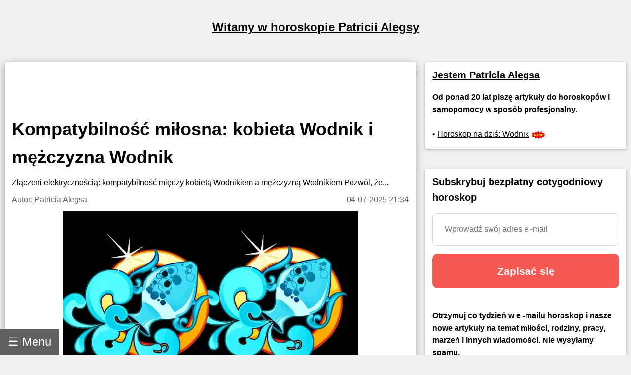

--- FILE ---
content_type: text/html; charset=utf-8
request_url: https://pl.alegsa.com.ar/Horoscopo/N/n489.php
body_size: 21426
content:
<!DOCTYPE html>
<html lang="pl">
<head>
<meta charset="UTF-8">
<meta name="viewport" content="width=device-width, initial-scale=1">

<meta name="description" content="Złączeni elektrycznością: kompatybilność między kobietą Wodnikiem a mężczyzną Wodnikiem

Pozwól, że">
<title>Kompatybilność miłosna: kobieta Wodnik i mężczyzna Wodnik</title>

<meta property="og:type" content="article" />
<meta property="og:title" content="Kompatybilność miłosna: kobieta Wodnik i mężczyzna Wodnik" />
<meta property="og:description" content="Złączeni elektrycznością: kompatybilność między kobietą Wodnikiem a mężczyzną Wodnikiem

Pozwól, że" />
<meta property="og:site_name" content="Alegsa.com.ar" />
<meta property="article:published_time" content="2025-07-04T21:34:37-03:00" />
<meta property="article:modified_time" content="2025-07-04T21:34:37-03:00" />
<meta property="og:updated_time" content="2025-07-04T21:34:37-03:00" />
<meta property="og:url" content="https://pl.alegsa.com.ar/Horoscopo/N/n489.php" />
<meta property="og:image" content="https://www.alegsa.com.ar/Servicios/Horoscopo/imagenes/thumb1200/11-11.webp" />

<meta name="thumbnail" content="https://www.alegsa.com.ar/Servicios/Horoscopo/imagenes/thumb1200/11-11.webp" />

<meta name="robots" content="max-image-preview:large">

<!-- Twitter Meta Tags -->
  <meta name="twitter:card" content="summary_large_image">
  <meta property="twitter:domain" content="pl.alegsa.com.ar">
  <meta property="twitter:url" content="https://pl.alegsa.com.ar/Horoscopo/N/n489.php">
  <meta name="twitter:title" content="Kompatybilność miłosna: kobieta Wodnik i mężczyzna Wodnik">
  <meta name="twitter:description" content="Złączeni elektrycznością: kompatybilność między kobietą Wodnikiem a mężczyzną Wodnikiem

Pozwól, że">
  <meta name="twitter:image" content="https://www.alegsa.com.ar/Servicios/Horoscopo/imagenes/thumb1200/11-11.webp">

<script type="application/ld+json">
    {
      "@context": "https://schema.org",
      "@type": "Article",
      "headline": "Kompatybilność miłosna: kobieta Wodnik i mężczyzna Wodnik",
      "image": [
        "https://www.alegsa.com.ar/Servicios/Horoscopo/imagenes/thumb1200/11-11.webp"
       ],
      "datePublished": "2025-07-04T21:34:37-03:00",
      "dateModified": "2025-07-04T21:34:37-03:00",
      "author": [{
          "@type": "Person",
          "name": "Patricia Alegsa",
          "url": "https://pl.alegsa.com.ar/author/patricia_alegsa.php"
        }],
	"publisher":
	  [{
		"name": "pl.Alegsa.com.ar",
		"url": "https://pl.alegsa.com.ar"
	  }]
	}
    </script>
<link rel="canonical" href="https://pl.alegsa.com.ar/Horoscopo/N/n489.php" />
        

<link rel="alternate" hreflang="de"
        href="https://de.alegsa.com.ar/Horoscopo/N/n489.php" />
<link rel="alternate" hreflang="fr"
        href="https://fr.alegsa.com.ar/Horoscopo/N/n489.php" />
<link rel="alternate" hreflang="pt"
        href="https://pt.alegsa.com.ar/Horoscopo/N/n489.php" />
<link rel="alternate" hreflang="ru"
        href="https://ru.alegsa.com.ar/Horoscopo/N/n489.php" />
<link rel="alternate" hreflang="ja"
        href="https://ja.alegsa.com.ar/Horoscopo/N/n489.php" />
<link rel="alternate" hreflang="zh"
        href="https://zh.alegsa.com.ar/Horoscopo/N/n489.php" />
<link rel="alternate" hreflang="it"
        href="https://it.alegsa.com.ar/Horoscopo/N/n489.php" />
<link rel="alternate" hreflang="pl"
        href="https://pl.alegsa.com.ar/Horoscopo/N/n489.php" />
<link rel="alternate" hreflang="nl"
        href="https://nl.alegsa.com.ar/Horoscopo/N/n489.php" />
<link rel="alternate" hreflang="bg"
        href="https://bg.alegsa.com.ar/Horoscopo/N/n489.php" />
<link rel="alternate" hreflang="cs"
        href="https://cs.alegsa.com.ar/Horoscopo/N/n489.php" />
<link rel="alternate" hreflang="da"
        href="https://da.alegsa.com.ar/Horoscopo/N/n489.php" />
<link rel="alternate" hreflang="el"
        href="https://el.alegsa.com.ar/Horoscopo/N/n489.php" />
<link rel="alternate" hreflang="et"
        href="https://et.alegsa.com.ar/Horoscopo/N/n489.php" />
<link rel="alternate" hreflang="fi"
        href="https://fi.alegsa.com.ar/Horoscopo/N/n489.php" />
<link rel="alternate" hreflang="hu"
        href="https://hu.alegsa.com.ar/Horoscopo/N/n489.php" />
<link rel="alternate" hreflang="lt"
        href="https://lt.alegsa.com.ar/Horoscopo/N/n489.php" />
<link rel="alternate" hreflang="lv"
        href="https://lv.alegsa.com.ar/Horoscopo/N/n489.php" />
<link rel="alternate" hreflang="ro"
        href="https://ro.alegsa.com.ar/Horoscopo/N/n489.php" />
<link rel="alternate" hreflang="sv"
        href="https://sv.alegsa.com.ar/Horoscopo/N/n489.php" />

<link rel="preconnect" href="https://pagead2.googlesyndication.com" crossorigin>
<link rel="dns-prefetch" href="https://pagead2.googlesyndication.com">

<link rel="preconnect" href="https://www.googletagmanager.com" crossorigin>
<link rel="dns-prefetch" href="https://www.googletagmanager.com">

<link rel="preconnect" href="https://www.alegsa.com.ar" crossorigin>
<link rel="dns-prefetch" href="https://www.alegsa.com.ar">

<link rel="preconnect" href="https://s.pinimg.com" crossorigin>
<link rel="dns-prefetch" href="https://s.pinimg.com">

<style>

/* W3.CSS 4.13 June 2019 by Jan Egil and Borge Refsnes */
html{box-sizing:border-box}*,*:before,*:after{box-sizing:inherit}
/* Extract from normalize.css by Nicolas Gallagher and Jonathan Neal git.io/normalize */
html{-ms-text-size-adjust:100%;-webkit-text-size-adjust:100%}body{margin:0}
article,aside,details,figcaption,figure,footer,header,main,menu,nav,section{display:block}summary{display:list-item}
audio,canvas,progress,video{display:inline-block}progress{vertical-align:baseline}
audio:not([controls]){display:none;height:0}[hidden],template{display:none}
a{background-color:transparent}a:active,a:hover{outline-width:0}
abbr[title]{border-bottom:none;text-decoration:underline;text-decoration:underline dotted}
b,strong{font-weight:bolder}dfn{font-style:italic}mark{background:#ff0;color:#000}
small{font-size:80%}sub,sup{font-size:75%;line-height:0;position:relative;vertical-align:baseline}
sub{bottom:-0.25em}sup{top:-0.5em}figure{margin:1em 40px}img{border-style:none}
code,kbd,pre,samp{font-family:monospace,monospace;font-size:1em}hr{box-sizing:content-box;height:0;overflow:visible}
button,input,select,textarea,optgroup{font:inherit;margin:0}optgroup{font-weight:bold}
button,input{overflow:visible}button,select{text-transform:none}
button,[type=button],[type=reset],[type=submit]{-webkit-appearance:button}
button::-moz-focus-inner,[type=button]::-moz-focus-inner,[type=reset]::-moz-focus-inner,[type=submit]::-moz-focus-inner{border-style:none;padding:0}
button:-moz-focusring,[type=button]:-moz-focusring,[type=reset]:-moz-focusring,[type=submit]:-moz-focusring{outline:1px dotted ButtonText}
fieldset{border:1px solid #c0c0c0;margin:0 2px;padding:.35em .625em .75em}
legend{color:inherit;display:table;max-width:100%;padding:0;white-space:normal}textarea{overflow:auto}
[type=checkbox],[type=radio]{padding:0}
[type=number]::-webkit-inner-spin-button,[type=number]::-webkit-outer-spin-button{height:auto}
[type=search]{-webkit-appearance:textfield;outline-offset:-2px}
[type=search]::-webkit-search-decoration{-webkit-appearance:none}
::-webkit-file-upload-button{-webkit-appearance:button;font:inherit}
/* End extract */
html,body{font-family:Verdana,sans-serif;font-size:16px;line-height:1.6}html{overflow-x:hidden}
h1{font-size:36px}h2{font-size:30px}h3{font-size:24px}h4{font-size:20px}h5{font-size:18px}h6{font-size:16px}.w3-serif{font-family:serif}
h1,h2,h3,h4,h5,h6{font-family:"Segoe UI",Arial,sans-serif;font-weight:400;margin:10px 0}.w3-wide{letter-spacing:4px}
hr{border:0;border-top:1px solid #eee;margin:20px 0}
.w3-image{max-width:100%;height:auto}img{vertical-align:middle}a{color:inherit}
.w3-table,.w3-table-all{border-collapse:collapse;border-spacing:0;width:100%;display:table}.w3-table-all{border:1px solid #ccc}
.w3-bordered tr,.w3-table-all tr{border-bottom:1px solid #ddd}.w3-striped tbody tr:nth-child(even){background-color:#f1f1f1}
.w3-table-all tr:nth-child(odd){background-color:#fff}.w3-table-all tr:nth-child(even){background-color:#f1f1f1}
.w3-hoverable tbody tr:hover,.w3-ul.w3-hoverable li:hover{background-color:#ccc}.w3-centered tr th,.w3-centered tr td{text-align:center}
.w3-table td,.w3-table th,.w3-table-all td,.w3-table-all th{padding:8px 8px;display:table-cell;text-align:left;vertical-align:top}
.w3-table th:first-child,.w3-table td:first-child,.w3-table-all th:first-child,.w3-table-all td:first-child{padding-left:16px}
.w3-btn,.w3-button{border:none;display:inline-block;padding:8px 16px;vertical-align:middle;overflow:hidden;text-decoration:none;color:inherit;background-color:inherit;text-align:center;cursor:pointer;white-space:nowrap}
.w3-btn:hover{box-shadow:0 8px 16px 0 rgba(0,0,0,0.2),0 6px 20px 0 rgba(0,0,0,0.19)}
.w3-btn,.w3-button{-webkit-touch-callout:none;-webkit-user-select:none;-khtml-user-select:none;-moz-user-select:none;-ms-user-select:none;user-select:none}   
.w3-disabled,.w3-btn:disabled,.w3-button:disabled{cursor:not-allowed;opacity:0.3}.w3-disabled *,:disabled *{pointer-events:none}
.w3-btn.w3-disabled:hover,.w3-btn:disabled:hover{box-shadow:none}
.w3-badge,.w3-tag{background-color:#000;color:#fff;display:inline-block;padding-left:8px;padding-right:8px;text-align:center}.w3-badge{border-radius:50%}
.w3-ul{list-style-type:none;padding:0;margin:0}.w3-ul li{padding:8px 16px;border-bottom:1px solid #ddd}.w3-ul li:last-child{border-bottom:none}
.w3-tooltip,.w3-display-container{position:relative}.w3-tooltip .w3-text{display:none}.w3-tooltip:hover .w3-text{display:inline-block}
.w3-ripple:active{opacity:0.5}.w3-ripple{transition:opacity 0s}
.w3-input{padding:8px;display:block;border:none;border-bottom:1px solid #ccc;width:100%}
.w3-select{padding:9px 0;width:100%;border:none;border-bottom:1px solid #ccc}
.w3-dropdown-click,.w3-dropdown-hover{position:relative;display:inline-block;cursor:pointer}
.w3-dropdown-hover:hover .w3-dropdown-content{display:block}
.w3-dropdown-hover:first-child,.w3-dropdown-click:hover{background-color:#ccc;color:#000}
.w3-dropdown-hover:hover > .w3-button:first-child,.w3-dropdown-click:hover > .w3-button:first-child{background-color:#ccc;color:#000}
.w3-dropdown-content{cursor:auto;color:#000;background-color:#fff;display:none;position:absolute;min-width:160px;margin:0;padding:0;z-index:1}
.w3-check,.w3-radio{width:24px;height:24px;position:relative;top:6px}
.w3-sidebar{height:100%;width:200px;background-color:#fff;position:fixed!important;z-index:1;overflow:auto}
.w3-bar-block .w3-dropdown-hover,.w3-bar-block .w3-dropdown-click{width:100%}
.w3-bar-block .w3-dropdown-hover .w3-dropdown-content,.w3-bar-block .w3-dropdown-click .w3-dropdown-content{min-width:100%}
.w3-bar-block .w3-dropdown-hover .w3-button,.w3-bar-block .w3-dropdown-click .w3-button{width:100%;text-align:left;padding:8px 16px}
.w3-main,#main{transition:margin-left .4s}
.w3-modal{z-index:3;display:none;padding-top:100px;position:fixed;left:0;top:0;width:100%;height:100%;overflow:auto;background-color:rgb(0,0,0);background-color:rgba(0,0,0,0.4)}
.w3-modal-content{margin:auto;background-color:#fff;position:relative;padding:0;outline:0;width:600px}
.w3-bar{width:100%;overflow:hidden}.w3-center .w3-bar{display:inline-block;width:auto}
.w3-bar .w3-bar-item{padding:8px 16px;float:left;width:auto;border:none;display:block;outline:0}
.w3-bar .w3-dropdown-hover,.w3-bar .w3-dropdown-click{position:static;float:left}
.w3-bar .w3-button{white-space:normal}
.w3-bar-block .w3-bar-item{width:100%;display:block;padding:8px 16px;text-align:left;border:none;white-space:normal;float:none;outline:0}
.w3-bar-block.w3-center .w3-bar-item{text-align:center}.w3-block{display:block;width:100%}
.w3-responsive{display:block;overflow-x:auto}
.w3-container:after,.w3-container:before,.w3-panel:after,.w3-panel:before,.w3-row:after,.w3-row:before,.w3-row-padding:after,.w3-row-padding:before,
.w3-cell-row:before,.w3-cell-row:after,.w3-clear:after,.w3-clear:before,.w3-bar:before,.w3-bar:after{content:"";display:table;clear:both}
.w3-col,.w3-half,.w3-third,.w3-twothird,.w3-threequarter,.w3-quarter{float:left;width:100%}
.w3-col.s1{width:8.33333%}.w3-col.s2{width:16.66666%}.w3-col.s3{width:24.99999%}.w3-col.s4{width:33.33333%}
.w3-col.s5{width:41.66666%}.w3-col.s6{width:49.99999%}.w3-col.s7{width:58.33333%}.w3-col.s8{width:66.66666%}
.w3-col.s9{width:74.99999%}.w3-col.s10{width:83.33333%}.w3-col.s11{width:91.66666%}.w3-col.s12{width:99.99999%}
@media (min-width:601px){.w3-col.m1{width:8.33333%}.w3-col.m2{width:16.66666%}.w3-col.m3,.w3-quarter{width:24.99999%}.w3-col.m4,.w3-third{width:33.33333%}
.w3-col.m5{width:41.66666%}.w3-col.m6,.w3-half{width:49.99999%}.w3-col.m7{width:58.33333%}.w3-col.m8,.w3-twothird{width:66.66666%}
.w3-col.m9,.w3-threequarter{width:74.99999%}.w3-col.m10{width:83.33333%}.w3-col.m11{width:91.66666%}.w3-col.m12{width:99.99999%}}
@media (min-width:993px){.w3-col.l1{width:8.33333%}.w3-col.l2{width:16.66666%}.w3-col.l3{width:24.99999%}.w3-col.l4{width:33.33333%}
.w3-col.l5{width:41.66666%}.w3-col.l6{width:49.99999%}.w3-col.l7{width:58.33333%}.w3-col.l8{width:66.66666%}
.w3-col.l9{width:74.99999%}.w3-col.l10{width:83.33333%}.w3-col.l11{width:91.66666%}.w3-col.l12{width:99.99999%}}
.w3-rest{overflow:hidden}.w3-stretch{margin-left:-16px;margin-right:-16px}
.w3-content,.w3-auto{margin-left:auto;margin-right:auto}.w3-content{max-width:980px}.w3-auto{max-width:1140px}
.w3-cell-row{display:table;width:100%}.w3-cell{display:table-cell}
.w3-cell-top{vertical-align:top}.w3-cell-middle{vertical-align:middle}.w3-cell-bottom{vertical-align:bottom}
.w3-hide{display:none!important}.w3-show-block,.w3-show{display:block!important}.w3-show-inline-block{display:inline-block!important}
@media (max-width:1205px){.w3-auto{max-width:95%}}
@media (max-width:600px){.w3-modal-content{margin:0 10px;width:auto!important}.w3-modal{padding-top:30px}
.w3-dropdown-hover.w3-mobile .w3-dropdown-content,.w3-dropdown-click.w3-mobile .w3-dropdown-content{position:relative}	
.w3-hide-small{display:none!important}.w3-mobile{display:block;width:100%!important}.w3-bar-item.w3-mobile,.w3-dropdown-hover.w3-mobile,.w3-dropdown-click.w3-mobile{text-align:center}
.w3-dropdown-hover.w3-mobile,.w3-dropdown-hover.w3-mobile .w3-btn,.w3-dropdown-hover.w3-mobile .w3-button,.w3-dropdown-click.w3-mobile,.w3-dropdown-click.w3-mobile .w3-btn,.w3-dropdown-click.w3-mobile .w3-button{width:100%}}
@media (max-width:768px){.w3-modal-content{width:500px}.w3-modal{padding-top:50px}}
@media (min-width:993px){.w3-modal-content{width:900px}.w3-hide-large{display:none!important}.w3-sidebar.w3-collapse{display:block!important}}
@media (max-width:992px) and (min-width:601px){.w3-hide-medium{display:none!important}}
@media (max-width:992px){.w3-sidebar.w3-collapse{display:none}.w3-main{margin-left:0!important;margin-right:0!important}.w3-auto{max-width:100%}}
.w3-top,.w3-bottom{position:fixed;width:100%;z-index:1}.w3-top{top:0}.w3-bottom{bottom:0}
.w3-overlay{position:fixed;display:none;width:100%;height:100%;top:0;left:0;right:0;bottom:0;background-color:rgba(0,0,0,0.5);z-index:2}
.w3-display-topleft{position:absolute;left:0;top:0}.w3-display-topright{position:absolute;right:0;top:0}
.w3-display-bottomleft{position:absolute;left:0;bottom:0}.w3-display-bottomright{position:absolute;right:0;bottom:0}
.w3-display-middle{position:absolute;top:50%;left:50%;transform:translate(-50%,-50%);-ms-transform:translate(-50%,-50%)}
.w3-display-left{position:absolute;top:50%;left:0%;transform:translate(0%,-50%);-ms-transform:translate(-0%,-50%)}
.w3-display-right{position:absolute;top:50%;right:0%;transform:translate(0%,-50%);-ms-transform:translate(0%,-50%)}
.w3-display-topmiddle{position:absolute;left:50%;top:0;transform:translate(-50%,0%);-ms-transform:translate(-50%,0%)}
.w3-display-bottommiddle{position:absolute;left:50%;bottom:0;transform:translate(-50%,0%);-ms-transform:translate(-50%,0%)}
.w3-display-container:hover .w3-display-hover{display:block}.w3-display-container:hover span.w3-display-hover{display:inline-block}.w3-display-hover{display:none}
.w3-display-position{position:absolute}
.w3-circle{border-radius:50%}
.w3-round-small{border-radius:2px}.w3-round,.w3-round-medium{border-radius:4px}.w3-round-large{border-radius:8px}.w3-round-xlarge{border-radius:16px}.w3-round-xxlarge{border-radius:32px}
.w3-row-padding,.w3-row-padding>.w3-half,.w3-row-padding>.w3-third,.w3-row-padding>.w3-twothird,.w3-row-padding>.w3-threequarter,.w3-row-padding>.w3-quarter,.w3-row-padding>.w3-col{padding:0 8px}
.w3-container,.w3-panel{padding:0.02em 14px}.w3-panel{margin-top:16px;margin-bottom:16px}
.w3-code,.w3-codespan{font-family:Consolas,"courier new";font-size:16px}
.w3-code{width:auto;background-color:#fff;padding:8px 12px;border-left:4px solid #4CAF50;word-wrap:break-word}
.w3-codespan{color:crimson;background-color:#f1f1f1;padding-left:4px;padding-right:4px;font-size:110%}
.w3-card,.w3-card-2{box-shadow:0 2px 5px 0 rgba(0,0,0,0.16),0 2px 10px 0 rgba(0,0,0,0.12)}
.w3-card-4,.w3-hover-shadow:hover{box-shadow:0 4px 10px 0 rgba(0,0,0,0.2),0 4px 20px 0 rgba(0,0,0,0.19)}
.w3-spin{animation:w3-spin 2s infinite linear}@keyframes w3-spin{0%{transform:rotate(0deg)}100%{transform:rotate(359deg)}}
.w3-animate-fading{animation:fading 10s infinite}@keyframes fading{0%{opacity:0}50%{opacity:1}100%{opacity:0}}
.w3-animate-opacity{animation:opac 0.8s}@keyframes opac{from{opacity:0} to{opacity:1}}
.w3-animate-top{position:relative;animation:animatetop 0.4s}@keyframes animatetop{from{top:-300px;opacity:0} to{top:0;opacity:1}}
.w3-animate-left{position:relative;animation:animateleft 0.4s}@keyframes animateleft{from{left:-300px;opacity:0} to{left:0;opacity:1}}
.w3-animate-right{position:relative;animation:animateright 0.4s}@keyframes animateright{from{right:-300px;opacity:0} to{right:0;opacity:1}}
.w3-animate-bottom{position:relative;animation:animatebottom 0.4s}@keyframes animatebottom{from{bottom:-300px;opacity:0} to{bottom:0;opacity:1}}
.w3-animate-zoom {animation:animatezoom 0.6s}@keyframes animatezoom{from{transform:scale(0)} to{transform:scale(1)}}
.w3-animate-input{transition:width 0.4s ease-in-out}.w3-animate-input:focus{width:100%!important}
.w3-opacity,.w3-hover-opacity:hover{opacity:0.60}.w3-opacity-off,.w3-hover-opacity-off:hover{opacity:1}
.w3-opacity-max{opacity:0.25}.w3-opacity-min{opacity:0.75}
.w3-greyscale-max,.w3-grayscale-max,.w3-hover-greyscale:hover,.w3-hover-grayscale:hover{filter:grayscale(100%)}
.w3-greyscale,.w3-grayscale{filter:grayscale(75%)}.w3-greyscale-min,.w3-grayscale-min{filter:grayscale(50%)}
.w3-sepia{filter:sepia(75%)}.w3-sepia-max,.w3-hover-sepia:hover{filter:sepia(100%)}.w3-sepia-min{filter:sepia(50%)}
.w3-tiny{font-size:10px!important}.w3-small{font-size:12px!important}.w3-medium{font-size:15px!important}.w3-large{font-size:18px!important}
.w3-xlarge{font-size:24px!important}.w3-xxlarge{font-size:36px!important}.w3-xxxlarge{font-size:48px!important}.w3-jumbo{font-size:64px!important}
.w3-left-align{text-align:left!important}.w3-right-align{text-align:right!important}.w3-justify{text-align:justify!important}.w3-center{text-align:center!important}
.w3-border-0{border:0!important}.w3-border{border:1px solid #ccc!important}
.w3-border-top{border-top:1px solid #ccc!important}.w3-border-bottom{border-bottom:1px solid #ccc!important}
.w3-border-left{border-left:1px solid #ccc!important}.w3-border-right{border-right:1px solid #ccc!important}
.w3-topbar{border-top:6px solid #ccc!important}.w3-bottombar{border-bottom:6px solid #ccc!important}
.w3-leftbar{border-left:6px solid #ccc!important}.w3-rightbar{border-right:6px solid #ccc!important}
.w3-section,.w3-code{margin-top:16px!important;margin-bottom:16px!important}
.w3-margin{margin:16px!important}.w3-margin-top{margin-top:16px!important}.w3-margin-bottom{margin-bottom:16px!important}
.w3-margin-left{margin-left:16px!important}.w3-margin-right{margin-right:16px!important}
.w3-padding-small{padding:4px 8px!important}.w3-padding{padding:8px 16px!important}.w3-padding-large{padding:12px 24px!important}
.w3-padding-16{padding-top:16px!important;padding-bottom:16px!important}.w3-padding-24{padding-top:24px!important;padding-bottom:24px!important}
.w3-padding-32{
	padding-top: 20px!important;
	padding-bottom: 20px!important
}.w3-padding-48{padding-top:48px!important;padding-bottom:48px!important}
.w3-padding-64{padding-top:64px!important;padding-bottom:64px!important}
.w3-left{float:left!important}.w3-right{float:right!important}
.w3-button:hover{color:#000!important;background-color:#ccc!important}
.w3-transparent,.w3-hover-none:hover{background-color:transparent!important}
.w3-hover-none:hover{box-shadow:none!important}
/* Colors */
.w3-amber,.w3-hover-amber:hover{color:#000!important;background-color:#ffc107!important}
.w3-aqua,.w3-hover-aqua:hover{color:#000!important;background-color:#00ffff!important}
.w3-blue,.w3-hover-blue:hover{color:#fff!important;background-color:#2196F3!important}
.w3-light-blue,.w3-hover-light-blue:hover{color:#000!important;background-color:#87CEEB!important}
.w3-brown,.w3-hover-brown:hover{color:#fff!important;background-color:#795548!important}
.w3-cyan,.w3-hover-cyan:hover{color:#000!important;background-color:#00bcd4!important}
.w3-blue-grey,.w3-hover-blue-grey:hover,.w3-blue-gray,.w3-hover-blue-gray:hover{color:#fff!important;background-color:#607d8b!important}
.w3-green,.w3-hover-green:hover{color:#fff!important;background-color:#4CAF50!important}
.w3-light-green,.w3-hover-light-green:hover{color:#000!important;background-color:#8bc34a!important}
.w3-indigo,.w3-hover-indigo:hover{color:#fff!important;background-color:#3f51b5!important}
.w3-khaki,.w3-hover-khaki:hover{color:#000!important;background-color:#f0e68c!important}
.w3-lime,.w3-hover-lime:hover{color:#000!important;background-color:#cddc39!important}
.w3-orange,.w3-hover-orange:hover{color:#000!important;background-color:#ff9800!important}
.w3-deep-orange,.w3-hover-deep-orange:hover{color:#fff!important;background-color:#ff5722!important}
.w3-pink,.w3-hover-pink:hover{color:#fff!important;background-color:#e91e63!important}
.w3-purple,.w3-hover-purple:hover{color:#fff!important;background-color:#9c27b0!important}
.w3-deep-purple,.w3-hover-deep-purple:hover{color:#fff!important;background-color:#673ab7!important}
.w3-red,.w3-hover-red:hover{color:#fff!important;background-color:#f44336!important}
.w3-sand,.w3-hover-sand:hover{color:#000!important;background-color:#fdf5e6!important}
.w3-teal,.w3-hover-teal:hover{color:#fff!important;background-color:#009688!important}
.w3-yellow,.w3-hover-yellow:hover{color:#000!important;background-color:#ffeb3b!important}
.w3-white,.w3-hover-white:hover{color:#000!important;background-color:#fff!important}
.w3-black,.w3-hover-black:hover{color:#fff!important;background-color:#000!important}
.w3-grey,.w3-hover-grey:hover,.w3-gray,.w3-hover-gray:hover{color:#000!important;background-color:#9e9e9e!important}
.w3-light-grey,.w3-hover-light-grey:hover,.w3-light-gray,.w3-hover-light-gray:hover{color:#000!important;background-color:#f1f1f1!important}
.w3-dark-grey,.w3-hover-dark-grey:hover,.w3-dark-gray,.w3-hover-dark-gray:hover{color:#fff!important;background-color:#616161!important}
.w3-pale-red,.w3-hover-pale-red:hover{color:#000!important;background-color:#ffdddd!important}
.w3-pale-green,.w3-hover-pale-green:hover{color:#000!important;background-color:#ddffdd!important}
.w3-pale-yellow,.w3-hover-pale-yellow:hover{color:#000!important;background-color:#ffffcc!important}
.w3-pale-blue,.w3-hover-pale-blue:hover{color:#000!important;background-color:#ddffff!important}
.w3-text-amber,.w3-hover-text-amber:hover{color:#ffc107!important}
.w3-text-aqua,.w3-hover-text-aqua:hover{color:#00ffff!important}
.w3-text-blue,.w3-hover-text-blue:hover{color:#2196F3!important}
.w3-text-light-blue,.w3-hover-text-light-blue:hover{color:#87CEEB!important}
.w3-text-brown,.w3-hover-text-brown:hover{color:#795548!important}
.w3-text-cyan,.w3-hover-text-cyan:hover{color:#00bcd4!important}
.w3-text-blue-grey,.w3-hover-text-blue-grey:hover,.w3-text-blue-gray,.w3-hover-text-blue-gray:hover{color:#607d8b!important}
.w3-text-green,.w3-hover-text-green:hover{color:#4CAF50!important}
.w3-text-light-green,.w3-hover-text-light-green:hover{color:#8bc34a!important}
.w3-text-indigo,.w3-hover-text-indigo:hover{color:#3f51b5!important}
.w3-text-khaki,.w3-hover-text-khaki:hover{color:#b4aa50!important}
.w3-text-lime,.w3-hover-text-lime:hover{color:#cddc39!important}
.w3-text-orange,.w3-hover-text-orange:hover{color:#ff9800!important}
.w3-text-deep-orange,.w3-hover-text-deep-orange:hover{color:#ff5722!important}
.w3-text-pink,.w3-hover-text-pink:hover{color:#e91e63!important}
.w3-text-purple,.w3-hover-text-purple:hover{color:#9c27b0!important}
.w3-text-deep-purple,.w3-hover-text-deep-purple:hover{color:#673ab7!important}
.w3-text-red,.w3-hover-text-red:hover{color:#f44336!important}
.w3-text-sand,.w3-hover-text-sand:hover{color:#fdf5e6!important}
.w3-text-teal,.w3-hover-text-teal:hover{color:#009688!important}
.w3-text-yellow,.w3-hover-text-yellow:hover{color:#d2be0e!important}
.w3-text-white,.w3-hover-text-white:hover{color:#fff!important}
.w3-text-black,.w3-hover-text-black:hover{color:#000!important}
.w3-text-grey,.w3-hover-text-grey:hover,.w3-text-gray,.w3-hover-text-gray:hover{color:#757575!important}
.w3-text-light-grey,.w3-hover-text-light-grey:hover,.w3-text-light-gray,.w3-hover-text-light-gray:hover{color:#f1f1f1!important}
.w3-text-dark-grey,.w3-hover-text-dark-grey:hover,.w3-text-dark-gray,.w3-hover-text-dark-gray:hover{color:#3a3a3a!important}
.w3-border-amber,.w3-hover-border-amber:hover{border-color:#ffc107!important}
.w3-border-aqua,.w3-hover-border-aqua:hover{border-color:#00ffff!important}
.w3-border-blue,.w3-hover-border-blue:hover{border-color:#2196F3!important}
.w3-border-light-blue,.w3-hover-border-light-blue:hover{border-color:#87CEEB!important}
.w3-border-brown,.w3-hover-border-brown:hover{border-color:#795548!important}
.w3-border-cyan,.w3-hover-border-cyan:hover{border-color:#00bcd4!important}
.w3-border-blue-grey,.w3-hover-border-blue-grey:hover,.w3-border-blue-gray,.w3-hover-border-blue-gray:hover{border-color:#607d8b!important}
.w3-border-green,.w3-hover-border-green:hover{border-color:#4CAF50!important}
.w3-border-light-green,.w3-hover-border-light-green:hover{border-color:#8bc34a!important}
.w3-border-indigo,.w3-hover-border-indigo:hover{border-color:#3f51b5!important}
.w3-border-khaki,.w3-hover-border-khaki:hover{border-color:#f0e68c!important}
.w3-border-lime,.w3-hover-border-lime:hover{border-color:#cddc39!important}
.w3-border-orange,.w3-hover-border-orange:hover{border-color:#ff9800!important}
.w3-border-deep-orange,.w3-hover-border-deep-orange:hover{border-color:#ff5722!important}
.w3-border-pink,.w3-hover-border-pink:hover{border-color:#e91e63!important}
.w3-border-purple,.w3-hover-border-purple:hover{border-color:#9c27b0!important}
.w3-border-deep-purple,.w3-hover-border-deep-purple:hover{border-color:#673ab7!important}
.w3-border-red,.w3-hover-border-red:hover{border-color:#f44336!important}
.w3-border-sand,.w3-hover-border-sand:hover{border-color:#fdf5e6!important}
.w3-border-teal,.w3-hover-border-teal:hover{border-color:#009688!important}
.w3-border-yellow,.w3-hover-border-yellow:hover{border-color:#ffeb3b!important}
.w3-border-white,.w3-hover-border-white:hover{border-color:#fff!important}
.w3-border-black,.w3-hover-border-black:hover{border-color:#000!important}
.w3-border-grey,.w3-hover-border-grey:hover,.w3-border-gray,.w3-hover-border-gray:hover{border-color:#9e9e9e!important}
.w3-border-light-grey,.w3-hover-border-light-grey:hover,.w3-border-light-gray,.w3-hover-border-light-gray:hover{border-color:#f1f1f1!important}
.w3-border-dark-grey,.w3-hover-border-dark-grey:hover,.w3-border-dark-gray,.w3-hover-border-dark-gray:hover{border-color:#616161!important}
.w3-border-pale-red,.w3-hover-border-pale-red:hover{border-color:#ffe7e7!important}.w3-border-pale-green,.w3-hover-border-pale-green:hover{border-color:#e7ffe7!important}
.w3-border-pale-yellow,.w3-hover-border-pale-yellow:hover{border-color:#ffffcc!important}.w3-border-pale-blue,.w3-hover-border-pale-blue:hover{border-color:#e7ffff!important}

body,h1,h2,h3,h4,h5 {font-family: Verdana, sans-serif}

.EstiloSubtitulos {
    color:#1A4877;
    font-weight: bold;
	font-size:x-large;
}

.estilosubtitulos {
    color:#1A4877;
    font-weight: bold;
	font-size:x-large;
}

.h2 {
    color:#1A4877;
    font-weight: bold;
	font-size:x-large;
}

#nombreSitio {
	font-size:x-large;
}


.fa-caret-down:before{content:"+"}
.fa-caret-up:before{content:"-"}

.navbar {
  overflow: hidden;
  position: fixed; /* Set the navbar to fixed position */
  bottom: 0; /* Position the navbar at the top of the page */
  z-index: 3;
}

.w3-sidebar {
	width: 250px;
}

.tablaContenido {
  border-left: 5px solid red;
  background-color: #f1f1f1;
  list-style-type: circle;
  padding: 10px 20px;
}
.tablaContenido li {
  margin-left: 12px;
  padding-bottom: 7px;
}

</style>

<script async src="https://pagead2.googlesyndication.com/pagead/js/adsbygoogle.js?client=ca-pub-3095760207849977"
     crossorigin="anonymous"></script>
<style>

/* Hide scrollbar for Chrome, Safari and Opera */
.listaSignos::-webkit-scrollbar {
  display: none;
}

/* Hide scrollbar for IE, Edge and Firefox */
.listaSignos {
  -ms-overflow-style: none;  /* IE and Edge */
  scrollbar-width: none;  /* Firefox */
}

.imagen{
	width:7%;

}

@media (max-width:600px) {
.imagen{
	width:55px;

}
#listaSignos{
		overflow:auto;
		overflow-style:marquee-block;
    	white-space: nowrap;
		
};
};


@media (min-width:601px){
#listaSignos{
		width:100%;
};

};

/* Menu change */
@media (max-width: 600px) {
  .w3-padding-small {
    padding: 4px 8px !important;
  }
}

@media (min-width: 601px) {
  .w3-padding-small {
    padding: 8px 16px !important; 
  }
}

.w3-card.w3-margin,
.w3-card-2.w3-margin,
.w3-card-4.w3-margin {
  margin-left: 10px !important;
  margin-right: 10px !important;
}

.meta {
display: flex;
flex-wrap: wrap; /* por si en móvil quieres salto de línea */
gap: 8px;
}

/* Desktop (>=601px): fecha a la derecha */
@media (min-width: 601px) {
.meta { align-items: center; }
.meta-fecha { margin-left: auto; text-align: right; }
}

/* Móvil: todo alineado a la izquierda, una debajo de otra si lo prefieres */
@media (max-width: 600px) {
.meta { flex-direction: column; align-items: flex-start; }
.meta-fecha { text-align: left; }
}

  .share-container {
    display: flex;
    flex-wrap: wrap;
    align-items: center;
    gap: 0.65rem;
    font-family: system-ui, -apple-system, BlinkMacSystemFont, "Segoe UI", sans-serif;
  }

  .share-button {
    --size: 44px;
    width: var(--size);
    height: var(--size);
    border-radius: 50%;
    border: none;
    display: inline-flex;
    align-items: center;
    justify-content: center;
    background: linear-gradient(135deg, #4C6EF5, #6B8CFF);
    color: #fff;
    cursor: pointer;
    box-shadow: 0 8px 18px rgba(76, 110, 245, 0.28);
    transition: transform 0.18s ease, box-shadow 0.18s ease;
  }

  .share-button:hover,
  .share-button:focus-visible {
    transform: translateY(-3px) scale(1.03);
    box-shadow: 0 12px 24px rgba(76, 110, 245, 0.38);
  }

  .share-list {
    display: flex;
    gap: 0.5rem;
    margin: 0;
    padding: 0;
    list-style: none;
  }

  .share-link {
    --size: 44px;
    width: var(--size);
    height: var(--size);
    border-radius: 50%;
    display: inline-flex;
    align-items: center;
    justify-content: center;
    color: #fff;
    text-decoration: none;
    transition: transform 0.18s ease, box-shadow 0.18s ease;
    box-shadow: 0 8px 18px rgba(0, 0, 0, 0.15);
  }

  .share-link img {
    pointer-events: none;
  }

  .share-link:hover,
  .share-link:focus-visible {
    transform: translateY(-3px) scale(1.03);
    box-shadow: 0 12px 22px rgba(0, 0, 0, 0.18);
  }

  .share-link--whatsapp { background-color: #25D366; }
  .share-link--facebook { background-color: #1877F2; }
  .share-link--twitter  { background-color: #1DA1F2; }
  .share-link--pinterest{ background-color: #E60023; }
  .share-link--email    { background-color: #657A84; }

  @media (prefers-reduced-motion: reduce) {
    .share-button,
    .share-link {
      transition: none;
    }
  }
</style>



<script>
function myAcc($signo) {
  var x = document.getElementById("demo"+$signo);
  if (x.className.indexOf("w3-show") == -1) {
    x.className += " w3-show";
    x.previousElementSibling.className += " w3-light-blue";
  } else { 
    x.className = x.className.replace(" w3-show", "");
    x.previousElementSibling.className = 
    x.previousElementSibling.className.replace(" w3-light-blue", "");
  }
}


var menuAbierto = false;

function w3_open() {
 if (menuAbierto) {
    document.getElementById("mySidebar").style.display = "none";
    menuAbierto = false;
  } else {
    document.getElementById("mySidebar").style.display = "block";
    menuAbierto = true;
  }
  
}

function w3_close() {
  document.getElementById("mySidebar").style.display = "none";
  menuAbierto = false;
}
</script>

</head>

<body class="w3-light-grey">
<!-- Sidebar -->
<div class="w3-sidebar w3-bar-block w3-border-right w3-light-gray" style="display:none" id="mySidebar">
  <button onclick="w3_close()" class="w3-bar-item w3-large w3-dark-gray">Close &times;</button>
  
  <a href="https://pl.alegsa.com.ar/Horoscopo/index.php" class="w3-bar-item w3-button w3-hover-light-blue w3-padding-small"><b>Strona główna</b></a>
  
      <button class="w3-button w3-block w3-left-align w3-hover-light-blue w3-padding-small" onclick="myAcc('Aries');">
      <b>Baran <i class="fa fa-caret-down"></i></b>
      </button>
      <div id="demoAries" class="w3-hide w3-white w3-card accordion w3-gray">
      			<a href="https://pl.alegsa.com.ar/Horoscopo/H/Aries.php" class="w3-bar-item w3-button">Horoskop na dziś</a>
                <a href="https://pl.alegsa.com.ar/Horoscopo/N/n1.php" class="w3-bar-item w3-button">Osobowość</a>
                <a href="https://pl.alegsa.com.ar/Horoscopo/tag/Aries.php" class="w3-bar-item w3-button">O: Baran</a>
                <a href="https://pl.alegsa.com.ar/Horoscopo/N/931.php" class="w3-bar-item w3-button">&#x2764; Baran</a>
                <a href="https://pl.alegsa.com.ar/Horoscopo/N/941.php" class="w3-bar-item w3-button">&#x2764; Wodnik</a>
                <a href="https://pl.alegsa.com.ar/Horoscopo/N/934.php" class="w3-bar-item w3-button">&#x2764; Rak</a>
                <a href="https://pl.alegsa.com.ar/Horoscopo/N/940.php" class="w3-bar-item w3-button">&#x2764; Koziorożec</a>
                <a href="https://pl.alegsa.com.ar/Horoscopo/N/938.php" class="w3-bar-item w3-button">&#x2764; Skorpion</a>
                <a href="https://pl.alegsa.com.ar/Horoscopo/N/933.php" class="w3-bar-item w3-button">&#x2764; Bliźnięta</a>
                <a href="https://pl.alegsa.com.ar/Horoscopo/N/935.php" class="w3-bar-item w3-button">&#x2764; Lew</a>
                <a href="https://pl.alegsa.com.ar/Horoscopo/N/937.php" class="w3-bar-item w3-button">&#x2764; Waga</a>
                <a href="https://pl.alegsa.com.ar/Horoscopo/N/942.php" class="w3-bar-item w3-button">&#x2764; Ryby</a>
                <a href="https://pl.alegsa.com.ar/Horoscopo/N/939.php" class="w3-bar-item w3-button">&#x2764; Strzelec</a>
                <a href="https://pl.alegsa.com.ar/Horoscopo/N/932.php" class="w3-bar-item w3-button">&#x2764; Byk</a>
                <a href="https://pl.alegsa.com.ar/Horoscopo/N/936.php" class="w3-bar-item w3-button">&#x2764; Panna</a>
      </div>
      
      <button class="w3-button w3-block w3-left-align w3-hover-light-blue w3-padding-small" onclick="myAcc('Acuario');">
      <b>Wodnik <i class="fa fa-caret-down"></i></b>
      </button>
      <div id="demoAcuario" class="w3-hide w3-white w3-card accordion w3-gray">
      			<a href="https://pl.alegsa.com.ar/Horoscopo/H/Acuario.php" class="w3-bar-item w3-button">Horoskop na dziś</a>
                <a href="https://pl.alegsa.com.ar/Horoscopo/N/n20.php" class="w3-bar-item w3-button">Osobowość</a>
                <a href="https://pl.alegsa.com.ar/Horoscopo/tag/Acuario.php" class="w3-bar-item w3-button">O: Wodnik</a>
                <a href="https://pl.alegsa.com.ar/Horoscopo/N/941.php" class="w3-bar-item w3-button">&#x2764; Baran</a>
                <a href="https://pl.alegsa.com.ar/Horoscopo/N/1006.php" class="w3-bar-item w3-button">&#x2764; Wodnik</a>
                <a href="https://pl.alegsa.com.ar/Horoscopo/N/971.php" class="w3-bar-item w3-button">&#x2764; Rak</a>
                <a href="https://pl.alegsa.com.ar/Horoscopo/N/1004.php" class="w3-bar-item w3-button">&#x2764; Koziorożec</a>
                <a href="https://pl.alegsa.com.ar/Horoscopo/N/997.php" class="w3-bar-item w3-button">&#x2764; Skorpion</a>
                <a href="https://pl.alegsa.com.ar/Horoscopo/N/962.php" class="w3-bar-item w3-button">&#x2764; Bliźnięta</a>
                <a href="https://pl.alegsa.com.ar/Horoscopo/N/979.php" class="w3-bar-item w3-button">&#x2764; Lew</a>
                <a href="https://pl.alegsa.com.ar/Horoscopo/N/992.php" class="w3-bar-item w3-button">&#x2764; Waga</a>
                <a href="https://pl.alegsa.com.ar/Horoscopo/N/1007.php" class="w3-bar-item w3-button">&#x2764; Ryby</a>
                <a href="https://pl.alegsa.com.ar/Horoscopo/N/1001.php" class="w3-bar-item w3-button">&#x2764; Strzelec</a>
                <a href="https://pl.alegsa.com.ar/Horoscopo/N/952.php" class="w3-bar-item w3-button">&#x2764; Byk</a>
                <a href="https://pl.alegsa.com.ar/Horoscopo/N/986.php" class="w3-bar-item w3-button">&#x2764; Panna</a>
      </div>
      
      <button class="w3-button w3-block w3-left-align w3-hover-light-blue w3-padding-small" onclick="myAcc('Cancer');">
      <b>Rak <i class="fa fa-caret-down"></i></b>
      </button>
      <div id="demoCancer" class="w3-hide w3-white w3-card accordion w3-gray">
      			<a href="https://pl.alegsa.com.ar/Horoscopo/H/Cancer.php" class="w3-bar-item w3-button">Horoskop na dziś</a>
                <a href="https://pl.alegsa.com.ar/Horoscopo/N/n39.php" class="w3-bar-item w3-button">Osobowość</a>
                <a href="https://pl.alegsa.com.ar/Horoscopo/tag/Cancer.php" class="w3-bar-item w3-button">O: Rak</a>
                <a href="https://pl.alegsa.com.ar/Horoscopo/N/934.php" class="w3-bar-item w3-button">&#x2764; Baran</a>
                <a href="https://pl.alegsa.com.ar/Horoscopo/N/971.php" class="w3-bar-item w3-button">&#x2764; Wodnik</a>
                <a href="https://pl.alegsa.com.ar/Horoscopo/N/964.php" class="w3-bar-item w3-button">&#x2764; Rak</a>
                <a href="https://pl.alegsa.com.ar/Horoscopo/N/970.php" class="w3-bar-item w3-button">&#x2764; Koziorożec</a>
                <a href="https://pl.alegsa.com.ar/Horoscopo/N/968.php" class="w3-bar-item w3-button">&#x2764; Skorpion</a>
                <a href="https://pl.alegsa.com.ar/Horoscopo/N/955.php" class="w3-bar-item w3-button">&#x2764; Bliźnięta</a>
                <a href="https://pl.alegsa.com.ar/Horoscopo/N/965.php" class="w3-bar-item w3-button">&#x2764; Lew</a>
                <a href="https://pl.alegsa.com.ar/Horoscopo/N/967.php" class="w3-bar-item w3-button">&#x2764; Waga</a>
                <a href="https://pl.alegsa.com.ar/Horoscopo/N/972.php" class="w3-bar-item w3-button">&#x2764; Ryby</a>
                <a href="https://pl.alegsa.com.ar/Horoscopo/N/969.php" class="w3-bar-item w3-button">&#x2764; Strzelec</a>
                <a href="https://pl.alegsa.com.ar/Horoscopo/N/945.php" class="w3-bar-item w3-button">&#x2764; Byk</a>
                <a href="https://pl.alegsa.com.ar/Horoscopo/N/966.php" class="w3-bar-item w3-button">&#x2764; Panna</a>
      </div>
      
      <button class="w3-button w3-block w3-left-align w3-hover-light-blue w3-padding-small" onclick="myAcc('Capricornio');">
      <b>Koziorożec <i class="fa fa-caret-down"></i></b>
      </button>
      <div id="demoCapricornio" class="w3-hide w3-white w3-card accordion w3-gray">
      			<a href="https://pl.alegsa.com.ar/Horoscopo/H/Capricornio.php" class="w3-bar-item w3-button">Horoskop na dziś</a>
                <a href="https://pl.alegsa.com.ar/Horoscopo/N/n58.php" class="w3-bar-item w3-button">Osobowość</a>
                <a href="https://pl.alegsa.com.ar/Horoscopo/tag/Capricornio.php" class="w3-bar-item w3-button">O: Koziorożec</a>
                <a href="https://pl.alegsa.com.ar/Horoscopo/N/940.php" class="w3-bar-item w3-button">&#x2764; Baran</a>
                <a href="https://pl.alegsa.com.ar/Horoscopo/N/1004.php" class="w3-bar-item w3-button">&#x2764; Wodnik</a>
                <a href="https://pl.alegsa.com.ar/Horoscopo/N/970.php" class="w3-bar-item w3-button">&#x2764; Rak</a>
                <a href="https://pl.alegsa.com.ar/Horoscopo/N/1003.php" class="w3-bar-item w3-button">&#x2764; Koziorożec</a>
                <a href="https://pl.alegsa.com.ar/Horoscopo/N/996.php" class="w3-bar-item w3-button">&#x2764; Skorpion</a>
                <a href="https://pl.alegsa.com.ar/Horoscopo/N/961.php" class="w3-bar-item w3-button">&#x2764; Bliźnięta</a>
                <a href="https://pl.alegsa.com.ar/Horoscopo/N/978.php" class="w3-bar-item w3-button">&#x2764; Lew</a>
                <a href="https://pl.alegsa.com.ar/Horoscopo/N/991.php" class="w3-bar-item w3-button">&#x2764; Waga</a>
                <a href="https://pl.alegsa.com.ar/Horoscopo/N/1005.php" class="w3-bar-item w3-button">&#x2764; Ryby</a>
                <a href="https://pl.alegsa.com.ar/Horoscopo/N/1000.php" class="w3-bar-item w3-button">&#x2764; Strzelec</a>
                <a href="https://pl.alegsa.com.ar/Horoscopo/N/951.php" class="w3-bar-item w3-button">&#x2764; Byk</a>
                <a href="https://pl.alegsa.com.ar/Horoscopo/N/985.php" class="w3-bar-item w3-button">&#x2764; Panna</a>
      </div>
      
      <button class="w3-button w3-block w3-left-align w3-hover-light-blue w3-padding-small" onclick="myAcc('Escorpio');">
      <b>Skorpion <i class="fa fa-caret-down"></i></b>
      </button>
      <div id="demoEscorpio" class="w3-hide w3-white w3-card accordion w3-gray">
      			<a href="https://pl.alegsa.com.ar/Horoscopo/H/Escorpio.php" class="w3-bar-item w3-button">Horoskop na dziś</a>
                <a href="https://pl.alegsa.com.ar/Horoscopo/N/n77.php" class="w3-bar-item w3-button">Osobowość</a>
                <a href="https://pl.alegsa.com.ar/Horoscopo/tag/Escorpio.php" class="w3-bar-item w3-button">O: Skorpion</a>
                <a href="https://pl.alegsa.com.ar/Horoscopo/N/938.php" class="w3-bar-item w3-button">&#x2764; Baran</a>
                <a href="https://pl.alegsa.com.ar/Horoscopo/N/997.php" class="w3-bar-item w3-button">&#x2764; Wodnik</a>
                <a href="https://pl.alegsa.com.ar/Horoscopo/N/968.php" class="w3-bar-item w3-button">&#x2764; Rak</a>
                <a href="https://pl.alegsa.com.ar/Horoscopo/N/996.php" class="w3-bar-item w3-button">&#x2764; Koziorożec</a>
                <a href="https://pl.alegsa.com.ar/Horoscopo/N/994.php" class="w3-bar-item w3-button">&#x2764; Skorpion</a>
                <a href="https://pl.alegsa.com.ar/Horoscopo/N/959.php" class="w3-bar-item w3-button">&#x2764; Bliźnięta</a>
                <a href="https://pl.alegsa.com.ar/Horoscopo/N/976.php" class="w3-bar-item w3-button">&#x2764; Lew</a>
                <a href="https://pl.alegsa.com.ar/Horoscopo/N/989.php" class="w3-bar-item w3-button">&#x2764; Waga</a>
                <a href="https://pl.alegsa.com.ar/Horoscopo/N/998.php" class="w3-bar-item w3-button">&#x2764; Ryby</a>
                <a href="https://pl.alegsa.com.ar/Horoscopo/N/995.php" class="w3-bar-item w3-button">&#x2764; Strzelec</a>
                <a href="https://pl.alegsa.com.ar/Horoscopo/N/949.php" class="w3-bar-item w3-button">&#x2764; Byk</a>
                <a href="https://pl.alegsa.com.ar/Horoscopo/N/983.php" class="w3-bar-item w3-button">&#x2764; Panna</a>
      </div>
      
      <button class="w3-button w3-block w3-left-align w3-hover-light-blue w3-padding-small" onclick="myAcc('Geminis');">
      <b>Bliźnięta <i class="fa fa-caret-down"></i></b>
      </button>
      <div id="demoGeminis" class="w3-hide w3-white w3-card accordion w3-gray">
      			<a href="https://pl.alegsa.com.ar/Horoscopo/H/Geminis.php" class="w3-bar-item w3-button">Horoskop na dziś</a>
                <a href="https://pl.alegsa.com.ar/Horoscopo/N/n96.php" class="w3-bar-item w3-button">Osobowość</a>
                <a href="https://pl.alegsa.com.ar/Horoscopo/tag/Geminis.php" class="w3-bar-item w3-button">O: Bliźnięta</a>
                <a href="https://pl.alegsa.com.ar/Horoscopo/N/933.php" class="w3-bar-item w3-button">&#x2764; Baran</a>
                <a href="https://pl.alegsa.com.ar/Horoscopo/N/962.php" class="w3-bar-item w3-button">&#x2764; Wodnik</a>
                <a href="https://pl.alegsa.com.ar/Horoscopo/N/955.php" class="w3-bar-item w3-button">&#x2764; Rak</a>
                <a href="https://pl.alegsa.com.ar/Horoscopo/N/961.php" class="w3-bar-item w3-button">&#x2764; Koziorożec</a>
                <a href="https://pl.alegsa.com.ar/Horoscopo/N/959.php" class="w3-bar-item w3-button">&#x2764; Skorpion</a>
                <a href="https://pl.alegsa.com.ar/Horoscopo/N/954.php" class="w3-bar-item w3-button">&#x2764; Bliźnięta</a>
                <a href="https://pl.alegsa.com.ar/Horoscopo/N/956.php" class="w3-bar-item w3-button">&#x2764; Lew</a>
                <a href="https://pl.alegsa.com.ar/Horoscopo/N/958.php" class="w3-bar-item w3-button">&#x2764; Waga</a>
                <a href="https://pl.alegsa.com.ar/Horoscopo/N/963.php" class="w3-bar-item w3-button">&#x2764; Ryby</a>
                <a href="https://pl.alegsa.com.ar/Horoscopo/N/960.php" class="w3-bar-item w3-button">&#x2764; Strzelec</a>
                <a href="https://pl.alegsa.com.ar/Horoscopo/N/944.php" class="w3-bar-item w3-button">&#x2764; Byk</a>
                <a href="https://pl.alegsa.com.ar/Horoscopo/N/957.php" class="w3-bar-item w3-button">&#x2764; Panna</a>
      </div>
      
      <button class="w3-button w3-block w3-left-align w3-hover-light-blue w3-padding-small" onclick="myAcc('Leo');">
      <b>Lew <i class="fa fa-caret-down"></i></b>
      </button>
      <div id="demoLeo" class="w3-hide w3-white w3-card accordion w3-gray">
      			<a href="https://pl.alegsa.com.ar/Horoscopo/H/Leo.php" class="w3-bar-item w3-button">Horoskop na dziś</a>
                <a href="https://pl.alegsa.com.ar/Horoscopo/N/n115.php" class="w3-bar-item w3-button">Osobowość</a>
                <a href="https://pl.alegsa.com.ar/Horoscopo/tag/Leo.php" class="w3-bar-item w3-button">O: Lew</a>
                <a href="https://pl.alegsa.com.ar/Horoscopo/N/935.php" class="w3-bar-item w3-button">&#x2764; Baran</a>
                <a href="https://pl.alegsa.com.ar/Horoscopo/N/979.php" class="w3-bar-item w3-button">&#x2764; Wodnik</a>
                <a href="https://pl.alegsa.com.ar/Horoscopo/N/965.php" class="w3-bar-item w3-button">&#x2764; Rak</a>
                <a href="https://pl.alegsa.com.ar/Horoscopo/N/978.php" class="w3-bar-item w3-button">&#x2764; Koziorożec</a>
                <a href="https://pl.alegsa.com.ar/Horoscopo/N/976.php" class="w3-bar-item w3-button">&#x2764; Skorpion</a>
                <a href="https://pl.alegsa.com.ar/Horoscopo/N/956.php" class="w3-bar-item w3-button">&#x2764; Bliźnięta</a>
                <a href="https://pl.alegsa.com.ar/Horoscopo/N/973.php" class="w3-bar-item w3-button">&#x2764; Lew</a>
                <a href="https://pl.alegsa.com.ar/Horoscopo/N/975.php" class="w3-bar-item w3-button">&#x2764; Waga</a>
                <a href="https://pl.alegsa.com.ar/Horoscopo/N/980.php" class="w3-bar-item w3-button">&#x2764; Ryby</a>
                <a href="https://pl.alegsa.com.ar/Horoscopo/N/977.php" class="w3-bar-item w3-button">&#x2764; Strzelec</a>
                <a href="https://pl.alegsa.com.ar/Horoscopo/N/946.php" class="w3-bar-item w3-button">&#x2764; Byk</a>
                <a href="https://pl.alegsa.com.ar/Horoscopo/N/974.php" class="w3-bar-item w3-button">&#x2764; Panna</a>
      </div>
      
      <button class="w3-button w3-block w3-left-align w3-hover-light-blue w3-padding-small" onclick="myAcc('Libra');">
      <b>Waga <i class="fa fa-caret-down"></i></b>
      </button>
      <div id="demoLibra" class="w3-hide w3-white w3-card accordion w3-gray">
      			<a href="https://pl.alegsa.com.ar/Horoscopo/H/Libra.php" class="w3-bar-item w3-button">Horoskop na dziś</a>
                <a href="https://pl.alegsa.com.ar/Horoscopo/N/n134.php" class="w3-bar-item w3-button">Osobowość</a>
                <a href="https://pl.alegsa.com.ar/Horoscopo/tag/Libra.php" class="w3-bar-item w3-button">O: Waga</a>
                <a href="https://pl.alegsa.com.ar/Horoscopo/N/937.php" class="w3-bar-item w3-button">&#x2764; Baran</a>
                <a href="https://pl.alegsa.com.ar/Horoscopo/N/992.php" class="w3-bar-item w3-button">&#x2764; Wodnik</a>
                <a href="https://pl.alegsa.com.ar/Horoscopo/N/967.php" class="w3-bar-item w3-button">&#x2764; Rak</a>
                <a href="https://pl.alegsa.com.ar/Horoscopo/N/991.php" class="w3-bar-item w3-button">&#x2764; Koziorożec</a>
                <a href="https://pl.alegsa.com.ar/Horoscopo/N/989.php" class="w3-bar-item w3-button">&#x2764; Skorpion</a>
                <a href="https://pl.alegsa.com.ar/Horoscopo/N/958.php" class="w3-bar-item w3-button">&#x2764; Bliźnięta</a>
                <a href="https://pl.alegsa.com.ar/Horoscopo/N/975.php" class="w3-bar-item w3-button">&#x2764; Lew</a>
                <a href="https://pl.alegsa.com.ar/Horoscopo/N/988.php" class="w3-bar-item w3-button">&#x2764; Waga</a>
                <a href="https://pl.alegsa.com.ar/Horoscopo/N/993.php" class="w3-bar-item w3-button">&#x2764; Ryby</a>
                <a href="https://pl.alegsa.com.ar/Horoscopo/N/990.php" class="w3-bar-item w3-button">&#x2764; Strzelec</a>
                <a href="https://pl.alegsa.com.ar/Horoscopo/N/948.php" class="w3-bar-item w3-button">&#x2764; Byk</a>
                <a href="https://pl.alegsa.com.ar/Horoscopo/N/982.php" class="w3-bar-item w3-button">&#x2764; Panna</a>
      </div>
      
      <button class="w3-button w3-block w3-left-align w3-hover-light-blue w3-padding-small" onclick="myAcc('Piscis');">
      <b>Ryby <i class="fa fa-caret-down"></i></b>
      </button>
      <div id="demoPiscis" class="w3-hide w3-white w3-card accordion w3-gray">
      			<a href="https://pl.alegsa.com.ar/Horoscopo/H/Piscis.php" class="w3-bar-item w3-button">Horoskop na dziś</a>
                <a href="https://pl.alegsa.com.ar/Horoscopo/N/n153.php" class="w3-bar-item w3-button">Osobowość</a>
                <a href="https://pl.alegsa.com.ar/Horoscopo/tag/Piscis.php" class="w3-bar-item w3-button">O: Ryby</a>
                <a href="https://pl.alegsa.com.ar/Horoscopo/N/942.php" class="w3-bar-item w3-button">&#x2764; Baran</a>
                <a href="https://pl.alegsa.com.ar/Horoscopo/N/1007.php" class="w3-bar-item w3-button">&#x2764; Wodnik</a>
                <a href="https://pl.alegsa.com.ar/Horoscopo/N/972.php" class="w3-bar-item w3-button">&#x2764; Rak</a>
                <a href="https://pl.alegsa.com.ar/Horoscopo/N/1005.php" class="w3-bar-item w3-button">&#x2764; Koziorożec</a>
                <a href="https://pl.alegsa.com.ar/Horoscopo/N/998.php" class="w3-bar-item w3-button">&#x2764; Skorpion</a>
                <a href="https://pl.alegsa.com.ar/Horoscopo/N/963.php" class="w3-bar-item w3-button">&#x2764; Bliźnięta</a>
                <a href="https://pl.alegsa.com.ar/Horoscopo/N/980.php" class="w3-bar-item w3-button">&#x2764; Lew</a>
                <a href="https://pl.alegsa.com.ar/Horoscopo/N/993.php" class="w3-bar-item w3-button">&#x2764; Waga</a>
                <a href="https://pl.alegsa.com.ar/Horoscopo/N/1008.php" class="w3-bar-item w3-button">&#x2764; Ryby</a>
                <a href="https://pl.alegsa.com.ar/Horoscopo/N/1002.php" class="w3-bar-item w3-button">&#x2764; Strzelec</a>
                <a href="https://pl.alegsa.com.ar/Horoscopo/N/953.php" class="w3-bar-item w3-button">&#x2764; Byk</a>
                <a href="https://pl.alegsa.com.ar/Horoscopo/N/987.php" class="w3-bar-item w3-button">&#x2764; Panna</a>
      </div>
      
      <button class="w3-button w3-block w3-left-align w3-hover-light-blue w3-padding-small" onclick="myAcc('Sagitario');">
      <b>Strzelec <i class="fa fa-caret-down"></i></b>
      </button>
      <div id="demoSagitario" class="w3-hide w3-white w3-card accordion w3-gray">
      			<a href="https://pl.alegsa.com.ar/Horoscopo/H/Sagitario.php" class="w3-bar-item w3-button">Horoskop na dziś</a>
                <a href="https://pl.alegsa.com.ar/Horoscopo/N/n172.php" class="w3-bar-item w3-button">Osobowość</a>
                <a href="https://pl.alegsa.com.ar/Horoscopo/tag/Sagitario.php" class="w3-bar-item w3-button">O: Strzelec</a>
                <a href="https://pl.alegsa.com.ar/Horoscopo/N/939.php" class="w3-bar-item w3-button">&#x2764; Baran</a>
                <a href="https://pl.alegsa.com.ar/Horoscopo/N/1001.php" class="w3-bar-item w3-button">&#x2764; Wodnik</a>
                <a href="https://pl.alegsa.com.ar/Horoscopo/N/969.php" class="w3-bar-item w3-button">&#x2764; Rak</a>
                <a href="https://pl.alegsa.com.ar/Horoscopo/N/1000.php" class="w3-bar-item w3-button">&#x2764; Koziorożec</a>
                <a href="https://pl.alegsa.com.ar/Horoscopo/N/995.php" class="w3-bar-item w3-button">&#x2764; Skorpion</a>
                <a href="https://pl.alegsa.com.ar/Horoscopo/N/960.php" class="w3-bar-item w3-button">&#x2764; Bliźnięta</a>
                <a href="https://pl.alegsa.com.ar/Horoscopo/N/977.php" class="w3-bar-item w3-button">&#x2764; Lew</a>
                <a href="https://pl.alegsa.com.ar/Horoscopo/N/990.php" class="w3-bar-item w3-button">&#x2764; Waga</a>
                <a href="https://pl.alegsa.com.ar/Horoscopo/N/1002.php" class="w3-bar-item w3-button">&#x2764; Ryby</a>
                <a href="https://pl.alegsa.com.ar/Horoscopo/N/999.php" class="w3-bar-item w3-button">&#x2764; Strzelec</a>
                <a href="https://pl.alegsa.com.ar/Horoscopo/N/950.php" class="w3-bar-item w3-button">&#x2764; Byk</a>
                <a href="https://pl.alegsa.com.ar/Horoscopo/N/984.php" class="w3-bar-item w3-button">&#x2764; Panna</a>
      </div>
  	
      <button class="w3-button w3-block w3-left-align w3-hover-light-blue w3-padding-small" onclick="myAcc('Tauro');">
      <b>Byk <i class="fa fa-caret-down"></i></b>
      </button>
      <div id="demoTauro" class="w3-hide w3-white w3-card accordion w3-gray">
      			<a href="https://pl.alegsa.com.ar/Horoscopo/H/Tauro.php" class="w3-bar-item w3-button">Horoskop na dziś</a>
                <a href="https://pl.alegsa.com.ar/Horoscopo/N/n191.php" class="w3-bar-item w3-button">Osobowość</a>
                <a href="https://pl.alegsa.com.ar/Horoscopo/tag/Tauro.php" class="w3-bar-item w3-button">O: Byk</a>
                <a href="https://pl.alegsa.com.ar/Horoscopo/N/932.php" class="w3-bar-item w3-button">&#x2764; Baran</a>
                <a href="https://pl.alegsa.com.ar/Horoscopo/N/952.php" class="w3-bar-item w3-button">&#x2764; Wodnik</a>
                <a href="https://pl.alegsa.com.ar/Horoscopo/N/945.php" class="w3-bar-item w3-button">&#x2764; Rak</a>
                <a href="https://pl.alegsa.com.ar/Horoscopo/N/951.php" class="w3-bar-item w3-button">&#x2764; Koziorożec</a>
                <a href="https://pl.alegsa.com.ar/Horoscopo/N/949.php" class="w3-bar-item w3-button">&#x2764; Skorpion</a>
                <a href="https://pl.alegsa.com.ar/Horoscopo/N/944.php" class="w3-bar-item w3-button">&#x2764; Bliźnięta</a>
                <a href="https://pl.alegsa.com.ar/Horoscopo/N/946.php" class="w3-bar-item w3-button">&#x2764; Lew</a>
                <a href="https://pl.alegsa.com.ar/Horoscopo/N/948.php" class="w3-bar-item w3-button">&#x2764; Waga</a>
                <a href="https://pl.alegsa.com.ar/Horoscopo/N/953.php" class="w3-bar-item w3-button">&#x2764; Ryby</a>
                <a href="https://pl.alegsa.com.ar/Horoscopo/N/950.php" class="w3-bar-item w3-button">&#x2764; Strzelec</a>
                <a href="https://pl.alegsa.com.ar/Horoscopo/N/943.php" class="w3-bar-item w3-button">&#x2764; Byk</a>
                <a href="https://pl.alegsa.com.ar/Horoscopo/N/947.php" class="w3-bar-item w3-button">&#x2764; Panna</a>
                <a href="#asistente_snip" class="w3-bar-item w3-button w3-hover-light-blue"></a>
      			<a href="#asistente_snip" class="w3-bar-item w3-button w3-hover-light-blue"></a>
                <a href="#asistente_snip" class="w3-bar-item w3-button w3-hover-light-blue"></a>
      </div>
      
      <button class="w3-button w3-block w3-left-align w3-hover-light-blue w3-padding-small" onclick="myAcc('Virgo');">
      <b>Panna <i class="fa fa-caret-down"></i></b>
      </button>
      <div id="demoVirgo" class="w3-hide w3-white w3-card accordion w3-gray">
      			<a href="https://pl.alegsa.com.ar/Horoscopo/H/Virgo.php" class="w3-bar-item w3-button">Horoskop na dziś</a>
                <a href="https://pl.alegsa.com.ar/Horoscopo/N/n210.php" class="w3-bar-item w3-button">Osobowość</a>
                <a href="https://pl.alegsa.com.ar/Horoscopo/tag/Virgo.php" class="w3-bar-item w3-button">O: Panna</a>
                <a href="https://pl.alegsa.com.ar/Horoscopo/N/936.php" class="w3-bar-item w3-button">&#x2764; Baran</a>
                <a href="https://pl.alegsa.com.ar/Horoscopo/N/986.php" class="w3-bar-item w3-button">&#x2764; Wodnik</a>
                <a href="https://pl.alegsa.com.ar/Horoscopo/N/966.php" class="w3-bar-item w3-button">&#x2764; Rak</a>
                <a href="https://pl.alegsa.com.ar/Horoscopo/N/985.php" class="w3-bar-item w3-button">&#x2764; Koziorożec</a>
                <a href="https://pl.alegsa.com.ar/Horoscopo/N/983.php" class="w3-bar-item w3-button">&#x2764; Skorpion</a>
                <a href="https://pl.alegsa.com.ar/Horoscopo/N/957.php" class="w3-bar-item w3-button">&#x2764; Bliźnięta</a>
                <a href="https://pl.alegsa.com.ar/Horoscopo/N/974.php" class="w3-bar-item w3-button">&#x2764; Lew</a>
                <a href="https://pl.alegsa.com.ar/Horoscopo/N/982.php" class="w3-bar-item w3-button">&#x2764; Waga</a>
                <a href="https://pl.alegsa.com.ar/Horoscopo/N/987.php" class="w3-bar-item w3-button">&#x2764; Ryby</a>
                <a href="https://pl.alegsa.com.ar/Horoscopo/N/984.php" class="w3-bar-item w3-button">&#x2764; Strzelec</a>
                <a href="https://pl.alegsa.com.ar/Horoscopo/N/947.php" class="w3-bar-item w3-button">&#x2764; Byk</a>
                <a href="https://pl.alegsa.com.ar/Horoscopo/N/981.php" class="w3-bar-item w3-button">&#x2764; Panna</a>
                <a href="#asistente_snip" class="w3-bar-item w3-button w3-hover-light-blue"></a>
                <a href="#asistente_snip" class="w3-bar-item w3-button w3-hover-light-blue"></a>
                <a href="#asistente_snip" class="w3-bar-item w3-button w3-hover-light-blue"></a>
                <a href="#asistente_snip" class="w3-bar-item w3-button w3-hover-light-blue"></a>
                <a href="#asistente_snip" class="w3-bar-item w3-button w3-hover-light-blue"></a>
      </div>
	  <a href="#suscription_snip" class="w3-bar-item w3-button w3-hover-light-blue w3-padding-small">Cotygodniowy horoskop </a>
      <a href="https://pl.alegsa.com.ar/fuentes/astral.php" class="w3-bar-item w3-button w3-hover-light-blue w3-padding-small">Analiza astrologiczna </a>
      <a href="#asistente_snip" class="w3-bar-item w3-button w3-hover-light-blue w3-padding-small">ALEGSA AI</a>
      <a href="#asistente_snip" class="w3-bar-item w3-button w3-hover-light-blue"></a>
      <a href="#asistente_snip" class="w3-bar-item w3-button w3-hover-light-blue"></a>
      <a href="#asistente_snip" class="w3-bar-item w3-button w3-hover-light-blue"></a>
     
</div>

<!-- Page Content -->
<div class="navbar w3-teal w3-dark-gray">
  <button class="w3-button w3-teal w3-xlarge w3-dark-gray" onclick="w3_open()">☰ Menu</button>
</div>

<div class="w3-content" style="max-width:1400px">
<!-- Header -->
<header class="w3-container w3-center w3-padding-32"> 
  <b><p><span id="nombreSitio"><a href="https://pl.alegsa.com.ar/Horoscopo/index.php">Witamy w horoskopie Patricii Alegsy</a></span></p></b>
  
   </header>

<!-- Grid -->
<div class="w3-row">
  
  <!-- Blog entries -->
  <div class="w3-col l8 s12">
  <!-- Blog entry -->
  <div class="w3-card-4 w3-margin w3-white">
  
<!-- Horoscopo traducido -->
<ins class="adsbygoogle"
     style="display:inline-block;width:320px;height:90px"
     data-ad-client="ca-pub-3095760207849977"
     data-ad-slot="2786145514"></ins>
<script>
     (adsbygoogle = window.adsbygoogle || []).push({});
</script>    

    <div class="w3-container">
      <h1><b>Kompatybilność miłosna: kobieta Wodnik i mężczyzna Wodnik</b></h1>
      <span>
Złączeni elektrycznością: kompatybilność między kobietą Wodnikiem a mężczyzną Wodnikiem

Pozwól, że...</span>
      <div style="margin-top:10px;">

<div class="meta"> <div class="meta-autor w3-opacity">Autor: <a href="https://pl.alegsa.com.ar/author/patricia_alegsa.php">Patricia Alegsa</a></div> <time class="meta-fecha w3-opacity" datetime="2025-07-04T21:34:37-03:00"> 04-07-2025 21:34 </time> </div>



 	  </div>
  	</div>
      <div style="clear:both; margin-bottom:10px;"></div>
     

    <div class="w3-container" width="600" height="600"><img width="600" height="600" style="display: block;  margin-left: auto;  margin-right: auto; max-width: 95%; height: auto;" src="https://www.alegsa.com.ar/Servicios/Horoscopo/imagenes/thumb600/11-11.webp" alt="Kompatybilność miłosna: kobieta Wodnik i mężczyzna Wodnik"/></div>    
    <br><br>

</div>

<div class="w3-card-4 w3-margin w3-white">
<br> 
    <div class="w3-container">
      <div class="share-widget" data-share-widget></div>
      <p>
	   <h2>Spis treści</h2><ol class="tablaContenido"><li><a href="#h0">Złączeni elektrycznością: kompatybilność między kobietą Wodnikiem a mężczyzną Wodnikiem </a></li><li><a href="#h1">Połączenie Wodnik + Wodnik: przyjaźń, pasja i odrobina szaleństwa! </a></li><li><a href="#h2">Cechy znaku Wodnik: dlaczego tak dobrze się rozumieją? </a></li><li><a href="#h3">Kompatybilność między Wodnikiem a Wodnikiem: błyskotliwy umysł czy walka ego? </a></li><li><a href="#h4">Przygoda, rodzina i stabilność: czy to możliwe? </a></li><li><a href="#h5">Czy istnieją ryzyka? </a></li><li><a href="#h6">Patricia radzi… </a></li></ol><br><p>
 		<strong><a href="https://www.pinterest.com/patriciaalegsa/">Obserwuj Patricię Alegsę na Pinterest!</a></strong>
 			</p><br> <a id="h0"></a><br><h2>Złączeni elektrycznością: kompatybilność między kobietą Wodnikiem a mężczyzną Wodnikiem</h2> <br> <br> Pozwól, że opowiem Ci historię: Laura i Eric, oboje Wodniki, przyszli pewnego dnia do mojego gabinetu z pytaniem, które na pewno Cię zainteresuje, jeśli jesteś spod tego znaku: co się dzieje, gdy dwoje Wodników się zakochuje? 😲<br> <br> Od pierwszej chwili Laura wiedziała, że Eric jest inny. „To było jak rozmowa z lustrem!”, tłumaczyła mi z nerwowym śmiechem. Oboje byli wolnymi duchami, osobami ceniącymi niezależność i odczuwającymi nienasyconą ciekawość świata. To, co zaczęło się jako przyjaźń, przerodziło się w coś znacznie bardziej elektryzującego. Dosłownie, iskry latały w powietrzu! ⚡<br> <br> W ich kartach urodzeniowych widziałam, jak energia Urana – planety rządzącej Wodnikiem, tego szalonego geniusza zodiaku – wzmacniała ich zgodność. Nie zapominając o wpływie Słońca, które oświetla ich potrzebę autentyczności, oraz Księżyca, który porusza ich emocjami niczym nieprzewidywalne fale.<br> <br> Ale nie wszystko było takie proste. Laura i Eric, w swoim indywidualistycznym entuzjazmie, zaczęli mieć drobne zgrzyty. Powód? Niespodzianka! Oboje chcieli swojej przestrzeni, oboje chcieli zawsze mieć rację, i oboje bali się utraty wolności. Podczas jednej z naszych sesji Laura wykrzyknęła: „Czasem czuję, że jesteśmy razem... ale każdy tańczy do własnego rytmu.” Zaśmiałam się, bo to tak typowe dla tego znaku.<br> <br> Moja rada była jasna i bezpośrednia: nauczcie się komunikować swoje potrzeby, nie czując się zagrożonymi. Bądźcie przejrzyści i przede wszystkim uczcie się świętować swoje różnice zamiast rywalizować, kto jest bardziej „wyjątkowy”. Zadziałało znakomicie. Nauczyli się cieszyć życiem razem, ale bez próby obcinania sobie nawzajem skrzydeł.<br> <br> <strong class="c1">Czy czujesz się związany z tą historią?</strong> Jeśli jesteś Wodnikiem i dzielisz życie z innym Wodnikiem, zwróć uwagę na te wskazówki. Pamiętaj: wolność jest cudowna, ale dzielenie lotu czyni ją jeszcze lepszą. 🕊️<br> <br> <a id="h1"></a><br><h2>Połączenie Wodnik + Wodnik: przyjaźń, pasja i odrobina szaleństwa!</h2> <br> <br> Gdy spotykają się dwaj Wodnicy, energia zapala pokój. Łatwo pomylić ich z rodzeństwem lub nawet zaginionymi bliźniakami, ponieważ dzielą niewerbalny język i wyjątkową zażyłość. 😁<br> <br> Oboje są <strong>optymistami, entuzjastami i miłośnikami życia</strong>. Fascynuje ich odkrywanie nowych pomysłów, łamanie zasad i kwestionowanie oczekiwań społecznych. Podczas sesji z takimi parami często żartuję: „Czy w tym tygodniu zrewolucjonizowaliście już jakieś zwyczaje?”. I prawie zawsze odpowiedź brzmi „Tak!” 🚴‍♂️🎨<br> <br> Dzięki wpływowi Urana ich związek nigdy nie będzie nudny. Uwielbiają próbować nowych rzeczy: od bardzo dziwnych eksperymentów kulinarnych po podróże bez planu. Czasem jednak ta energia staje się chaotyczna i pojawiają się typowe nieporozumienia: kto wyznacza granice, gdy oboje chcą żyć na maksa?<br> <br> <strong>Praktyczne wskazówki:</strong><br> <ul><br> <li>Nie próbujcie wszystkiego kontrolować. Spontaniczność to wasza najlepsza broń, ale odrobina struktury nie zaszkodzi.</li> <br> <li>Szanujcie czas spędzony osobno; nie traktujcie go jako braku miłości, lecz jako niezbędną potrzebę naładowania baterii.</li> <br> <li>Nie bójcie się szukać pomocy, jeśli kłótnie stają się cykliczne. Terapia par może być wspaniałym narzędziem.</li> <br></ul> <br> <br> Oboje mają tendencję do ukrywania głębokich emocji, pod wpływem dystansu żywiołu Powietrza. Dlatego <strong class="c1">nie bierzcie miłości za pewnik: wyrażajcie ją, nawet jeśli to dziwny mem lub niespodziewane zdanie</strong>.<br> <br> <a id="h2"></a><br><h2>Cechy znaku Wodnik: dlaczego tak dobrze się rozumieją?</h2> <br> <br> Wodnik to elegancki buntownik zodiaku. Nie musi się dopasowywać, woli się na nowo wynajdywać! Jego władca, Uran, czyni go nieprzewidywalnym i ekscytującym, podczas gdy Saturn daje mu odpowiednią dawkę wytrwałości i poczucia odpowiedzialności.<br> <br> Gdy spotykają się dwaj Wodnicy, łączą to, co najlepsze z obu światów. Wyobraź sobie parę, która nie tylko akceptuje różnice, ale je celebruje! Kiedyś podczas rozmowy słyszałam, jak dwaj Wodnicy dyskutowali, jaki wynalazek zrewolucjonizuje świat... i skończyli zakładając wspólnie startup!<br> <br> Nie myśl, że bycie niezależnym oznacza brak chęci kochania. Wodnicy szukają partnera, który zainspiruje ich do bycia jeszcze bardziej wolnymi, a nie mniej. Gdy znajdą tę wyjątkową osobę, odkrywają, że miłość może dodawać, a nie odejmować ich niezależności.<br> <br> <a id="h3"></a><br><h2>Kompatybilność między Wodnikiem a Wodnikiem: błyskotliwy umysł czy walka ego?</h2> <br> <br> Rozmowy między dwoma Wodnikami są z innej planety. Mówią o wszystkim: ekologii, technologii, podróżach kosmicznych czy jak to byłoby żyć bez pieniędzy. Ich połączenie Powietrza napędza energetyczne debaty i futurystyczną wizję.<br> <br> <strong>Wyzwanie?</strong> Oboje mogą stać się chłodni i unikać emocjonalnej intymności. Wodnik kocha umysł, ale zapomina o sercu. Ponadto upór – dziedzictwo ich stałej jakości – może zamienić prostą dyskusję w walkę tytanów. 🙄<br> <br> <strong>Mała rada:</strong> Jeśli jesteś Wodnikiem, pamiętaj, by włączyć romantyzm. Przytulaj, zaskakuj, mów „kocham cię” na swój sposób. Nie wszystko to teoria i debata!<br> <br> Gdy oboje ustąpią i naprawdę się otworzą, mogą być tą parą podziwianą za oryginalność i zażyłość. Razem mają potencjał, by zmieniać swoje otoczenie i przewodzić społecznym przemianom. No dalej, odważcie się zostawić ślad!<br> <br> <a id="h4"></a><br><h2>Przygoda, rodzina i stabilność: czy to możliwe?</h2> <br> <br> Pomysł konwencjonalnego życia zwykle nie kusi dwóch Wodników... na początku. Wolą zobowiązania na własnych warunkach, bez pośpiechu i narzucania. Kluczem jest <strong>negocjowanie przestrzeni osobistych i wspólnych projektów</strong>.<br> <br> Gdy w końcu decydują się na życie rodzinne, działają jak zespół: przyjaciele, partnerzy i towarzysze przygód. Są kreatywnymi rodzicami, lojalnymi parami i oczywiście trochę ekscentrycznymi (ich dzieci to pokochają!).<br> <br> Ich sekret tkwi w wzajemnym zaufaniu i świadomości, że mogą być sobą, bez oceniania i ograniczania. Przejrzysta komunikacja i lojalność to ich kompas.<br> <br> <a id="h5"></a><br><h2>Czy istnieją ryzyka?</h2> <br> <br> Oczywiście! Nikt nie jest doskonały – nawet genialny podwójny Wodnik. Ich główne przeszkody to:<br> <ul><br> <li>Konkurencja intelektualna (Kto wie więcej? Kto wymyśli nową rewolucyjną frazę?)</li> <br> <li>Emocjonalne odłączenie: tak bardzo skupiają się na ideach, że zapominają o wzajemnym rozpieszczaniu się.</li> <br> <li>Trudność w ustępowaniu (oboje zawsze mają „najlepsze” rozwiązanie).</li> <br></ul> <br> <br> <strong>Moje doświadczenie:</strong> widziałam, jak Wodniki się rozstają, bo nie nauczyły się przepraszać lub wyrażać swoich niepewności. Pamiętaj, nie trać swojej buntowniczej duszy przez brak jasnej komunikacji.<br> <br> <a id="h6"></a><br><h2>Patricia radzi…</h2> <br> <br> <ul><br> <li><strong>Doskonalcie sztukę komunikacji:</strong> nie zakładajcie, pytajcie, rozmawiajcie i słuchajcie.</li> <br> <li><strong>Cenicie różnice:</strong> wasz partner jest wyjątkowy, nie pozwól, by wygrała duma!</li> <br> <li><strong>Sprawcie, by wasz związek był wspólną przygodą:</strong> planujcie razem, proponujcie nowe doświadczenia i nigdy, przenigdy nie wpadajcie w rutynę.</li> <br> <li><strong>Dbajcie o stronę emocjonalną:</strong> choć myślicie, że rozum wszystko rozwiąże, szczery uścisk potrafi zdziałać cuda.</li> <br></ul> <br> <br> <strong class="c1">Para Wodnik+Wodnik może być tornadem kreatywności, zabawy, pomysłowości i nauki. Jeśli uda im się zrównoważyć miłość do wolności z odrobiną oddania i ciepła, mogą cieszyć się elektryzującą, trwałą i wyjątkową miłością.</strong> Jesteś gotów skoczyć w przepaść z kimś tak szalonym i fascynującym jak Ty? 🚀💫<br></p>
 
   <br>
  <br>
 
  
<br>  
<div class="share-widget" data-share-widget></div>
<br>

  <p>
  <b><a href="#suscription_snip">Subskrybuj bezpłatny cotygodniowy horoskop</a></b>
  </p>

<p><br> 
    <a href="https://pl.alegsa.com.ar/Horoscopo/tag/aries.php"><span class="w3-tag w3-light-grey w3-medium w3-margin-bottom texto-grande">Baran</span></a> <a href="https://pl.alegsa.com.ar/Horoscopo/tag/geminis.php"><span class="w3-tag w3-light-grey w3-medium w3-margin-bottom texto-grande">Bliźnięta</span></a> <a href="https://pl.alegsa.com.ar/Horoscopo/tag/tauro.php"><span class="w3-tag w3-light-grey w3-medium w3-margin-bottom texto-grande">Byk</span></a> <a href="https://pl.alegsa.com.ar/Horoscopo/tag/capricornio.php"><span class="w3-tag w3-light-grey w3-medium w3-margin-bottom texto-grande">Koziorożca</span></a> <a href="https://pl.alegsa.com.ar/Horoscopo/tag/leo.php"><span class="w3-tag w3-light-grey w3-medium w3-margin-bottom texto-grande">Lew</span></a> <a href="https://pl.alegsa.com.ar/Horoscopo/tag/virgo.php"><span class="w3-tag w3-light-grey w3-medium w3-margin-bottom texto-grande">Panna</span></a> <a href="https://pl.alegsa.com.ar/Horoscopo/tag/cancer.php"><span class="w3-tag w3-light-grey w3-medium w3-margin-bottom texto-grande">Raka</span></a> <a href="https://pl.alegsa.com.ar/Horoscopo/tag/piscis.php"><span class="w3-tag w3-light-grey w3-medium w3-margin-bottom texto-grande">Ryby</span></a> <a href="https://pl.alegsa.com.ar/Horoscopo/tag/escorpio.php"><span class="w3-tag w3-light-grey w3-medium w3-margin-bottom texto-grande">Skorpion</span></a> <a href="https://pl.alegsa.com.ar/Horoscopo/tag/sagitario.php"><span class="w3-tag w3-light-grey w3-medium w3-margin-bottom texto-grande">Strzelec</span></a> <a href="https://pl.alegsa.com.ar/Horoscopo/tag/libra.php"><span class="w3-tag w3-light-grey w3-medium w3-margin-bottom texto-grande">Waga</span></a> <a href="https://pl.alegsa.com.ar/Horoscopo/tag/acuario.php"><span class="w3-tag w3-light-grey w3-medium w3-margin-bottom texto-grande">Wodnik</span></a>  </p>

</div>
</div>


  <!-- Posts -->
  <div class="w3-card w3-margin">
    <ul class="w3-ul w3-hoverable w3-white">
    	
      <li class="w3-padding-16">
	  <a href="https://pl.alegsa.com.ar/Horoscopo/N/n512.php">
	  <img src="https://www.alegsa.com.ar/Servicios/Horoscopo/imagenes/thumb100/12-10.png" loading="lazy" alt="" width="80" height="80" class="w3-left w3-margin-right" ></a>
      <span class="w3-large"><b><a href="https://pl.alegsa.com.ar/Horoscopo/N/n512.php"></a></b></span><br>
       <span></span>
	  </li>
				
      <li class="w3-padding-16">
	  <a href="https://pl.alegsa.com.ar/Horoscopo/N/n403.php">
	  <img src="https://www.alegsa.com.ar/Servicios/Horoscopo/imagenes/thumb100/8-4.png" loading="lazy" alt="" width="80" height="80" class="w3-left w3-margin-right" ></a>
      <span class="w3-large"><b><a href="https://pl.alegsa.com.ar/Horoscopo/N/n403.php"></a></b></span><br>
       <span></span>
	  </li>
				
      <li class="w3-padding-16">
	  <a href="https://pl.alegsa.com.ar/Horoscopo/N/n292.php">
	  <img src="https://www.alegsa.com.ar/Servicios/Horoscopo/imagenes/thumb100/3-8.png" loading="lazy" alt="" width="80" height="80" class="w3-left w3-margin-right" ></a>
      <span class="w3-large"><b><a href="https://pl.alegsa.com.ar/Horoscopo/N/n292.php"></a></b></span><br>
       <span></span>
	  </li>
				
      <li class="w3-padding-16">
	  <a href="https://pl.alegsa.com.ar/Horoscopo/N/n270.php">
	  <img src="https://www.alegsa.com.ar/Servicios/Horoscopo/imagenes/thumb100/2-9.png" loading="lazy" alt="" width="80" height="80" class="w3-left w3-margin-right" ></a>
      <span class="w3-large"><b><a href="https://pl.alegsa.com.ar/Horoscopo/N/n270.php"></a></b></span><br>
       <span></span>
	  </li>
				
      <li class="w3-padding-16">
	  <a href="https://pl.alegsa.com.ar/Horoscopo/N/n268.php">
	  <img src="https://www.alegsa.com.ar/Servicios/Horoscopo/imagenes/thumb100/2-8.png" loading="lazy" alt="" width="80" height="80" class="w3-left w3-margin-right" ></a>
      <span class="w3-large"><b><a href="https://pl.alegsa.com.ar/Horoscopo/N/n268.php"></a></b></span><br>
       <span></span>
	  </li>
			  </ul>
  </div>

<div class="w3-card-4 w3-margin w3-white">
       <a name="asistente_snip" class="anchor" style="background-color:#F4F4F4;"></a>
         <div class="w3-container w3-padding w3-gray w3-center w3-margin-top">
              <h4><strong>ALEGSA AI</strong></h4>
         </div>
            
            <div class="">
                      
<style>

.novedades_IA {
	padding:5px 5px 5px 5px;
	font:Verdana;
	font-size:15px;
	font-weight:bold;
	background-color:#929292;
	margin-bottom:2px;
	text-align: center;
	color:#FFFFFF;
}

.novedades_texto_IA {
	padding:10px 10px 10px 10px;
	font:Verdana;
	font-size:15px;
	font-weight:bold;
	background-color:#D7D7D7;
	margin-bottom:2px;
	text-align: center;
}

.novedades_total_IA {
	background: #E9E9E9;
}

.container {
  font-family: Helvetica;
  height:100px;
}

.loader {
  height: 20px;
  width: 250px;
  position: relative;
  top: 15px;
  bottom: 0;
  left: 0;
  right: 0;
  margin: auto;
}
.loader--dot {
  animation-name: loader;
  animation-timing-function: ease-in-out;
  animation-duration: 3s;
  animation-iteration-count: infinite;
  height: 20px;
  width: 20px;
  border-radius: 100%;
  background-color: black;
  position: absolute;
  border: 2px solid white;
}
.loader--dot:first-child {
  background-color: #8cc759;
  animation-delay: 0.5s;
}
.loader--dot:nth-child(2) {
  background-color: #8c6daf;
  animation-delay: 0.4s;
}
.loader--dot:nth-child(3) {
  background-color: #ef5d74;
  animation-delay: 0.3s;
}
.loader--dot:nth-child(4) {
  background-color: #f9a74b;
  animation-delay: 0.2s;
}
.loader--dot:nth-child(5) {
  background-color: #60beeb;
  animation-delay: 0.1s;
}
.loader--dot:nth-child(6) {
  background-color: #fbef5a;
  animation-delay: 0s;
}
.loader--text {
  position: absolute;
  top: 200%;
  left: 0;
  right: 0;
  width: 4rem;
  margin: auto;
}
.loader--text:after {
  content: "Poczekaj kilka sekund";
  font-weight: bold;
  animation-name: loading-text;
  animation-duration: 3s;
  animation-iteration-count: infinite;
}

@keyframes loader {
  15% {
    transform: translateX(0);
  }
  45% {
    transform: translateX(230px);
  }
  65% {
    transform: translateX(230px);
  }
  95% {
    transform: translateX(0);
  }
}
@keyframes loading-text {
  0% {
    content: "Poczekaj kilka sekund";
  }
  25% {
    content: "Poczekaj kilka sekund.";
  }
  50% {
    content: "Poczekaj kilka sekund..";
  }
  75% {
    content: "Poczekaj kilka sekund...";
  }
}

.parent-container {
  padding-top: 0;
  padding-right: 12px;
  padding-left: 12px;
  padding-bottom: 0;
  max-width: 800px;
  width: 90%;
}

.faq {
  list-style: none;
  padding-left: 40px;
  padding-right: 20px;
}
.faq li {
  border-bottom: 1px solid #999999;
  margin-bottom: 15px;
}
.faq li.active .answer {
  max-height: 2500px !important;
  padding-bottom: 25px;
  transition: max-height 0.5s ease, padding-bottom 0.5s ease;
}
.faq li.active .question {
  color: #808080;
  transition: color 0.5s ease;
}
.faq .answer {
  color: #090909;
  font-size: 16px;
  line-height: 24px;
  max-height: 0;
  overflow: hidden;
  transition: max-height 0.5s ease, padding-bottom 0.5s ease;
}
.faq .plus-minus-toggle {
  cursor: pointer;
  height: 21px;
  position: absolute;
  width: 21px;
  left: -40px;
  top: 50%;
  z-index: 2;
}
.faq .plus-minus-toggle:before, .faq .plus-minus-toggle:after {
  background: #000;
  content: '';
  height: 5px;
  left: 0;
  position: absolute;
  top: 0;
  width: 21px;
  transition: transform 500ms ease;
}
.faq .plus-minus-toggle:after {
  transform-origin: center;
}
.faq .plus-minus-toggle.collapsed:after {
  transform: rotate(90deg);
}
.faq .plus-minus-toggle.collapsed:before {
  transform: rotate(180deg);
}
.faq .question {
  color: #090909;
  font-size: 20px;
  font-weight: 800;
  position: relative;
  cursor: pointer;
  padding: 20px 0;
  transition: color 0.5s ease;
}
@media screen and (max-width: 767px) {
  .faq .question {
    font-size: 18px;
  }
}

.tooltip {
	position: relative;
	border-bottom: 0px;
	padding-left: 10px;
	padding-bottom: 4px;
}
.tooltip span {
  visibility: hidden;
  width: 10em;
  background-color: #000;
  color: #fff;
  text-align: center;
  border-radius: 6px;
  padding: 10px 10px;
  position: absolute;
  z-index: 9;
  top: 25px;
  left: -65px;
  margin-left:1em;
  opacity: 0;
  transition: opacity 1s;
}
.tooltip input {
  display:none;
}
.tooltip input:checked+span {
  visibility: visible;
  opacity: 1;
}

.votoExplicacionAsistente {
  width:90%;
  display: flex;
  justify-content: center;
  overflow: hidden;
  margin-top: 30px;
}
.votoPositivoAsistente{
	float:left;
	width: 50px;
	height: 50px;
}
.votoNegativoAsistente{
	margin-left:15px;
	width: 50px;
	height: 50px;
}
.graciasVotoAsistente{
  width:90%;
  margin-top:15px;
  display: flex;
  justify-content: center;
  font-weight:bold;
  display:none;
}

.resultadoGeneradoAsistente{
	margin-top:25px;
	font-weight:bold;
	color:#6A6A6A;
	
}

#textoAsistente{
  width: 100%;
  height: 150px;
  font-size: 16px;
}
#email3{
	width: 100%;
}
#messageCopiado {
  display: none;
  position: relative;
  background-color: #4CAF50;
  color: white;
  width:250px;
  padding: 10px;
  border-radius: 5px;
}
</style>

<script defer src="https://ajax.googleapis.com/ajax/libs/jquery/3.5.1/jquery.min.js"></script>

<script defer type="text/javascript">

function ConsultarAsistente($sugerida=0){
	
	$('#button1').prop('disabled', true);
	
	$texto = $('#textoAsistente').val();
	$email = $('#email3').val();
	$idioma = 'pl';
	$categoria = 1;
	$titulo = $(document).attr('title');
	$descripcion = $('meta[name="description"]').attr('content');
	
	$url = '/Horoscopo/N/n489.php';
	if ($texto.length<=5) {alert("Napisz swoje wątpliwości, zapytanie lub pytanie ..."); $('#button1').prop('disabled', false); return;}
	if ($texto.length>=399) {alert("Twoje zapytanie jest zbyt długie, nie więcej niż 400 znaków"); $('#button1').prop('disabled', false); return;}
		
	$(  '#resultados' ).text('');
		
	$(  '#resultados' ).html("<div class='container'>  <div class='loader'>    <div class='loader--dot'></div>    <div class='loader--dot'></div>    <div class='loader--dot'></div>    <div class='loader--dot'></div>    <div class='loader--dot'></div>    <div class='loader--dot'></div>    <div class='loader--text'></div>  </div></div>");
	
			$.ajax({
             url: 'https://www.alegsa.com.ar/IA/asistente-ia-generador-idiomas.php',
             data: { texto: $texto, categoria: $categoria, idioma: $idioma, url: $url, email: $email, titulo: $titulo, descripcion: $descripcion, sugerida: $sugerida},
             type: 'POST',
			 success: function (data) {
				 $(".container").css("display", "none");
				 $(  '#resultados' ).text('');
                 $(  '#resultados' ).html(data+'<br><br><br>');
				 $('#button1').prop('disabled', false);
 
             },
             error: function (jxhr, msg, err) {
				 $(".container").css("display", "none");
                 $('#resultados').text(msg);
				 $('#button1').prop('disabled', false);
             }
	     });
}

function votarAsistente($voto, $id){

	$('#votoPositivoAsistente').css('filter', 'grayscale(100%)');
	$('#votoNegativoAsistente').css('filter', 'grayscale(100%)');
	
	if ($voto>0) {
			$('#graciasVotoAsistente').css('display', 'block');
			$('#graciasVotoNegativoAsistente').css('display', 'none');	
	}	else
			{
			$('#graciasVotoNegativoAsistente').css('display', 'block');	
			$('#graciasVotoAsistente').css('display', 'none');
			}
	
		$.ajax({
             url: 'https://www.alegsa.com.ar/IA/asistente-ia-preguntas-voto-idiomas.php',
             data: { voto: $voto, id: $id},
             type: 'POST',
			 success: function (data) {
 
             },
             error: function (jxhr, msg, err) {

             }
	     });
}
</script>

<a name="asistente_snip" class="anchor" style="background-color:#F4F4F4;"></a>
<form id="myForm">

  <div class="novedades_total_IA">
    <div class="novedades_texto_IA"><strong>AI Asystent odpowiada w ciągu kilku sekund</strong><br>
      <br>
    Asystent sztucznej inteligencji został przeszkolony w zakresie informacji na temat interpretacji snów, zodiaku, osobowości i zgodności, wpływu gwiazd i ogólnie relacji    </div>
    <div class="novedades_texto_IA">
   
        <textarea name="textoAsistente" cols="35" rows="5" maxlength="600" id="textoAsistente" placeholder="Napisz tutaj swoje zapytanie o miłość, znaki, związki ..."></textarea>
    
    </div>
   <div class="novedades_texto_IA">
      <input name="email3" type="email" id="email3" placeholder="Email (opcjonalny)" size="32" maxlength="150">
    </div>
    <div class="novedades_texto_IA">
      <input name="button1" type="button" id="button1" onClick="ConsultarAsistente();" value="Wyślij zapytanie">
        <label class="tooltip"><strong>[ Pomoc ]
          <input type="checkbox">
        <span>Powiedz jej jaki jest twój znak zodiaku, opowiedz jej o swojej miłości, rodzinie lub problemach w pracy, zadaj jej pytania o zgodność lub nasze teksty</span></strong></label>
    </div>

<br>
<div id="resultados" style="height:100%; font-size:larger; padding-left:10px; padding-right:5px;"><span style="height:100%;"></span><br></div>

  </div>
</form>

<script>
// Toggle Collapse
document.querySelectorAll('.faq li .question').forEach(function(element) {
  element.addEventListener('click', function() {
    var toggle = this.querySelector('.plus-minus-toggle');
    if(toggle) {
      toggle.classList.toggle('collapsed');
    }
    this.parentNode.classList.toggle('active');
  });
});
	
function copiarPortapapeles() {

					var range = document.createRange();
		  			range.selectNode(document.getElementById("respuestaTextoAsistente"));
                    window.getSelection().removeAllRanges(); // clear current selection
                    window.getSelection().addRange(range); // to select text
                    document.execCommand("copy");
                    window.getSelection().removeAllRanges();// to deselect

					document.getElementById('messageCopiado').style.display = 'block';
					setTimeout(() => {
						document.getElementById('messageCopiado').style.display = 'none';
					  }, 3000);
}
</script>            </div>
            
  </div>
 
  <!-- Blog entry --><!-- END BLOG ENTRIES -->
</div>

<!-- Introduction menu -->
<div class="w3-col l4">

  <!-- About Card -->
  <div class="w3-card w3-margin w3-margin-top">
    <div class="w3-container w3-white">
    <a name="autor_snip" class="anchor" style="background-color:#F4F4F4;"></a>
      <h4><b><a href="https://pl.alegsa.com.ar/author/patricia_alegsa.php">Jestem Patricia Alegsa</a></b></h4>
      <p><b>
        Od ponad 20 lat piszę artykuły do horoskopów i samopomocy w sposób profesjonalny.      </b>
      <br><br>&#8226; <a href="https://pl.alegsa.com.ar/Horoscopo/H/Acuario.php">Horoskop na dziś: Wodnik</a> <img src="https://www.alegsa.com.ar/new1.gif" width="30" height="15" loading="lazy" alt=""/><br>      </p>
  </div>
  </div>

	<hr>
<!-- Suscription -->
 <a name="suscription_snip" class="anchor" style="background-color:#F4F4F4;"></a>
 
<script defer type="text/javascript">

function suscripcion(){
	
	$(  '#texto_suscripcion' ).text('');
	$(  '#texto_suscripcion' ).html('');
	
	$email = $('#email_suscripcion').val();
	$idioma = 'pl';
	$url = '/Horoscopo/N/n489.php';	
			$.ajax({
             url: 'https://pl.alegsa.com.ar/fuentes/suscripcion.php',
             data: { email: $email, idioma: $idioma, url: $url},
             type: 'POST',
			 success: function (data) {
				 $(  '#texto_suscripcion' ).text('');
                 $(  '#texto_suscripcion' ).html(data);
             },
             error: function (jxhr, msg, err) {
                 $('#texto_suscripcion').text(msg);
             }
	     });
}

</script>

<style>
.mail_suscribe {
  padding: 0.5em 0 0.5em 1.5em;
  line-height: 3;
  width: 100%;
  border: 1px solid #d9d9d9;
  border-radius: 0.5em;
  margin-bottom: 1em;
}

.subscribe {
  color: #fff;
  font-size: 1.3rem;
  font-weight: 700;
  background-color: #f55951;
  padding: 0.9em 0;
  display: inline-block;
  border: none;
  border-radius: 0.5em;
  width: 100%;
  margin-bottom: 1.3em;
}

.subscribe:active {
  background-color: #B92729;
}
</style>
    
  <div class="w3-card w3-margin w3-margin-top">
    <div class="w3-container w3-white">
      <h4><b>Subskrybuj bezpłatny cotygodniowy horoskop</b></h4>
      <p>
     	<div id="texto_suscripcion"></div>
        <input class="mail_suscribe" type="email" id="email_suscripcion" maxlength="200" placeholder="Wprowadź swój adres e -mail" required>
        <br>
        <input class="subscribe" type="submit" onClick="suscripcion();" value="Zapisać się">
      </p>
      <p><b>
        Otrzymuj co tydzień w e -mailu horoskop i nasze nowe artykuły na temat miłości, rodziny, pracy, marzeń i innych wiadomości. Nie wysyłamy spamu.      </b>
      </p>
  </div>
  </div>
  <!-- end suscription-->
  
  <hr>
<!-- Secciones fijas -->
  <div class="w3-card w3-margin w3-margin-top">

     <div class="w3-container w3-padding">
          <h4>Analiza astralna i numerologiczna</h4>
     </div>
    
    <div class="w3-container w3-white">
   
               <ul class="w3-ul w3-hoverable w3-white">
                  <li class="w3-padding-16">
                  <a href="https://pl.alegsa.com.ar/fuentes/astral.php">
                  <img src="https://en.alegsa.com.ar/fuentes/imagen/analisis-astral.jpg" loading="lazy" alt="Astral" width="80" height="80" class="w3-left w3-margin-right w3-round w3-border"></a>
                  <span class="w3-large"><b><a href="https://pl.alegsa.com.ar/fuentes/astral.php">Odkryj swoją przyszłość, tajne cechy osobowości i sposób poprawy miłości, biznesu i życia w ogóle</a></b></span></li>
              </ul>
              
              
              <ul class="w3-ul w3-hoverable w3-white">
                  <li class="w3-padding-16">
                  <a href="https://pl.alegsa.com.ar/Horoscopo/N/1749.php">
                  <img src="https://www.alegsa.com.ar/Servicios/Horoscopo/imagenes/thumb100/interpretador-suenos-online.jpg" loading="lazy" alt="Dreamming" width="80" height="80" class="w3-left w3-margin-right w3-round w3-border"></a>
                  <span class="w3-large"><b><a href="https://pl.alegsa.com.ar/Horoscopo/N/1749.php">Interpretator snów online: z sztuczną inteligencją</a></b></span>
                  <span>Chcesz dowiedzieć się, co oznacza sen, który miałeś? Odkryj moc rozumienia swoich snów dzięki naszemu zaawansowanemu interpretatorowi snów online z wykorzystaniem sztucznej inteligencji, który odpowie Ci w ciągu sekund.</span>
                  </li>
              </ul>
    </div>
 	</div>
   
  <hr>
 
  <!-- Posts -->
  <div class="w3-card w3-margin">
    <ul class="w3-ul w3-hoverable w3-white">
    	
      <li class="w3-padding-16">
	  <a href="https://pl.alegsa.com.ar/Horoscopo/N/n262.php">
	  <img src="https://www.alegsa.com.ar/Servicios/Horoscopo/imagenes/thumb100/2-5.png" loading="lazy" alt="" width="80" height="80" class="w3-left w3-margin-right" ></a>
      <span class="w3-large"><b><a href="https://pl.alegsa.com.ar/Horoscopo/N/n262.php"></a></b></span><br>
       <span></span>
	  </li>
				
      <li class="w3-padding-16">
	  <a href="https://pl.alegsa.com.ar/Horoscopo/N/n365.php">
	  <img src="https://www.alegsa.com.ar/Servicios/Horoscopo/imagenes/thumb100/6-9.png" loading="lazy" alt="" width="80" height="80" class="w3-left w3-margin-right" ></a>
      <span class="w3-large"><b><a href="https://pl.alegsa.com.ar/Horoscopo/N/n365.php"></a></b></span><br>
       <span></span>
	  </li>
				
      <li class="w3-padding-16">
	  <a href="https://pl.alegsa.com.ar/Horoscopo/N/n448.php">
	  <img src="https://www.alegsa.com.ar/Servicios/Horoscopo/imagenes/thumb100/10-2.png" loading="lazy" alt="" width="80" height="80" class="w3-left w3-margin-right" ></a>
      <span class="w3-large"><b><a href="https://pl.alegsa.com.ar/Horoscopo/N/n448.php"></a></b></span><br>
       <span></span>
	  </li>
				
      <li class="w3-padding-16">
	  <a href="https://pl.alegsa.com.ar/Horoscopo/N/n514.php">
	  <img src="https://www.alegsa.com.ar/Servicios/Horoscopo/imagenes/thumb100/12-11.png" loading="lazy" alt="" width="80" height="80" class="w3-left w3-margin-right" ></a>
      <span class="w3-large"><b><a href="https://pl.alegsa.com.ar/Horoscopo/N/n514.php"></a></b></span><br>
       <span></span>
	  </li>
				
      <li class="w3-padding-16">
	  <a href="https://pl.alegsa.com.ar/Horoscopo/N/n437.php">
	  <img src="https://www.alegsa.com.ar/Servicios/Horoscopo/imagenes/thumb100/9-9.png" loading="lazy" alt="" width="80" height="80" class="w3-left w3-margin-right" ></a>
      <span class="w3-large"><b><a href="https://pl.alegsa.com.ar/Horoscopo/N/n437.php"></a></b></span><br>
       <span></span>
	  </li>
				
      <li class="w3-padding-16">
	  <a href="https://pl.alegsa.com.ar/Horoscopo/N/n282.php">
	  <img src="https://www.alegsa.com.ar/Servicios/Horoscopo/imagenes/thumb100/3-3.png" loading="lazy" alt="" width="80" height="80" class="w3-left w3-margin-right" ></a>
      <span class="w3-large"><b><a href="https://pl.alegsa.com.ar/Horoscopo/N/n282.php"></a></b></span><br>
       <span></span>
	  </li>
				
      <li class="w3-padding-16">
	  <a href="https://pl.alegsa.com.ar/Horoscopo/N/n459.php">
	  <img src="https://www.alegsa.com.ar/Servicios/Horoscopo/imagenes/thumb100/10-8.png" loading="lazy" alt="" width="80" height="80" class="w3-left w3-margin-right" ></a>
      <span class="w3-large"><b><a href="https://pl.alegsa.com.ar/Horoscopo/N/n459.php"></a></b></span><br>
       <span></span>
	  </li>
			<br>

	
      <li class="w3-padding-16">
	  <a href="https://pl.alegsa.com.ar/Horoscopo/N/1769.php">
	  <img src="https://www.alegsa.com.ar/Servicios/Horoscopo/imagenes/thumb100/cascaras-de-frutas.jpeg" loading="lazy" alt="" width="80" height="80" class="w3-left w3-margin-right" ></a>
      <span class="w3-large"><b><a href="https://pl.alegsa.com.ar/Horoscopo/N/1769.php"></a></b></span><br>
       <span></span>
	  </li>
				
      <li class="w3-padding-16">
	  <a href="https://pl.alegsa.com.ar/Horoscopo/N/1284.php">
	  <img src="https://www.alegsa.com.ar/Servicios/Horoscopo/imagenes/thumb100/suenio-galaxias.jpg" loading="lazy" alt="" width="80" height="80" class="w3-left w3-margin-right" ></a>
      <span class="w3-large"><b><a href="https://pl.alegsa.com.ar/Horoscopo/N/1284.php"></a></b></span><br>
       <span></span>
	  </li>
				
      <li class="w3-padding-16">
	  <a href="https://pl.alegsa.com.ar/Horoscopo/N/1952.php">
	  <img src="https://www.alegsa.com.ar/Servicios/Horoscopo/imagenes/thumb100/hacer-deporte-motivacion.jpg" loading="lazy" alt="" width="80" height="80" class="w3-left w3-margin-right" ></a>
      <span class="w3-large"><b><a href="https://pl.alegsa.com.ar/Horoscopo/N/1952.php"></a></b></span><br>
       <span></span>
	  </li>
				
      <li class="w3-padding-16">
	  <a href="https://pl.alegsa.com.ar/Horoscopo/N/2109.php">
	  <img src="https://www.alegsa.com.ar/Servicios/Horoscopo/imagenes/thumb100/mente-sana-como-lograrlo.jpeg" loading="lazy" alt="" width="80" height="80" class="w3-left w3-margin-right" ></a>
      <span class="w3-large"><b><a href="https://pl.alegsa.com.ar/Horoscopo/N/2109.php"></a></b></span><br>
       <span></span>
	  </li>
				
      <li class="w3-padding-16">
	  <a href="https://pl.alegsa.com.ar/Horoscopo/N/1511.php">
	  <img src="https://www.alegsa.com.ar/Servicios/Horoscopo/imagenes/thumb100/suenio-superheroes.jpg" loading="lazy" alt="" width="80" height="80" class="w3-left w3-margin-right" ></a>
      <span class="w3-large"><b><a href="https://pl.alegsa.com.ar/Horoscopo/N/1511.php"></a></b></span><br>
       <span></span>
	  </li>
				
      <li class="w3-padding-16">
	  <a href="https://pl.alegsa.com.ar/Horoscopo/N/1860.php">
	  <img src="https://www.alegsa.com.ar/Servicios/Horoscopo/imagenes/thumb100/te-de-manzanilla.jpeg" loading="lazy" alt="" width="80" height="80" class="w3-left w3-margin-right" ></a>
      <span class="w3-large"><b><a href="https://pl.alegsa.com.ar/Horoscopo/N/1860.php"></a></b></span><br>
       <span></span>
	  </li>
			  </ul>
  </div>
  <hr> 
  
   <!-- Labels / tags -->
  <div class="w3-card w3-margin">
    <div class="w3-container w3-padding">
      <h4>Powiązane tagi</h4>
    </div>
    <div class="w3-container w3-white texto-grande">
    <p> 
    <a href="https://pl.alegsa.com.ar/Horoscopo/tag/acuario.php"><span class="w3-tag w3-light-grey w3-medium w3-margin-bottom">Wodnik</span></a> <a href="https://pl.alegsa.com.ar/Horoscopo/tag/horoscopo.php"><span class="w3-tag w3-light-grey w3-medium w3-margin-bottom">Horoskop
</span></a> <a href="https://pl.alegsa.com.ar/Horoscopo/tag/amor.php"><span class="w3-tag w3-light-grey w3-medium w3-margin-bottom">Miłość
</span></a>     </p>
    </div>
  </div>
  
  <!-- Search engine -->
	<div class="w3-card w3-margin w3-margin-top">
    <div class="w3-container w3-white">
      <h4><b>Wyszukaj swój znak zodiaku, zgodności, marzenia</b></h4>
      	<script async src="https://cse.google.com/cse.js?cx=928a4c34024374899"></script>
<div class="gcse-search"></div>  </div>
  </div><hr>

  <!-- END Introduction Menu -->
</div>

<!-- END GRID -->
</div><br>

<!-- END w3-content -->
</div>

<!-- Footer -->
<footer class="w3-container w3-dark-grey w3-padding-32 w3-margin-top"></footer>

<!-- Boton compartir -->
<script>
  (function () {
    function renderShareWidgets() {
      var widgets = document.querySelectorAll('[data-share-widget]');
      if (!widgets.length) {
        return;
      }

      var shareMarkup = [
        '<section class="share-container">',
        '  <button type="button" class="share-button share-native" aria-label="Compartir desde el dispositivo">',
        '    <svg width="22" height="22" viewBox="0 0 24 24" fill="none" aria-hidden="true">',
        '      <circle cx="18" cy="5" r="3" stroke="currentColor" stroke-width="1.6"></circle>',
        '      <circle cx="6" cy="12" r="3" stroke="currentColor" stroke-width="1.6"></circle>',
        '      <circle cx="18" cy="19" r="3" stroke="currentColor" stroke-width="1.6"></circle>',
        '      <line x1="8.56" y1="10.43" x2="15.45" y2="6.68" stroke="currentColor" stroke-width="1.6" stroke-linecap="round"></line>',
        '      <line x1="8.56" y1="13.57" x2="15.45" y2="17.32" stroke="currentColor" stroke-width="1.6" stroke-linecap="round"></line>',
        '    </svg>',
        '  </button>',
        '  <ul class="share-list">',
        '    <li>',
        '      <a class="share-link share-link--whatsapp" data-network="whatsapp" aria-label="Compartir en WhatsApp">',
        '        <img src="https://www.alegsa.com.ar/scripts/whatsapp.svg" alt="" width="26" height="26" loading="lazy">',
        '      </a>',
        '    </li>',
        '    <li>',
        '      <a class="share-link share-link--facebook" data-network="facebook" aria-label="Compartir en Facebook">',
        '        <img src="https://www.alegsa.com.ar/scripts/facebook.svg" alt="" width="26" height="26" loading="lazy">',
        '      </a>',
        '    </li>',
        '    <li>',
        '      <a class="share-link share-link--twitter" data-network="twitter" aria-label="Compartir en Twitter/X">',
        '        <img src="https://www.alegsa.com.ar/scripts/twitter.svg" alt="" width="26" height="26" loading="lazy">',
        '      </a>',
        '    </li>',
        '    <li>',
        '      <a class="share-link share-link--pinterest" data-network="pinterest" aria-label="Guardar en Pinterest">',
        '        <img src="https://www.alegsa.com.ar/scripts/pinterest.svg" alt="" width="26" height="26" loading="lazy">',
        '      </a>',
        '    </li>',
        '    <li>',
        '      <a class="share-link share-link--email" data-network="email" aria-label="Compartir por correo">',
        '        <img src="https://www.alegsa.com.ar/scripts/correo.svg" alt="" width="26" height="26" loading="lazy">',
        '      </a>',
        '    </li>',
        '  </ul>',
        '</section>'
      ].join('');

      var i;
      for (i = 0; i < widgets.length; i += 1) {
        widgets[i].innerHTML = shareMarkup;
      }

      configureShareLinks();
      configureNativeShare();
    }

    function configureShareLinks() {
      var pageUrlRaw   = window.location.href;
      var pageTitleRaw = document.title || '';
      var metaDescription = document.querySelector('meta[name="description"]');
      var pageTextRaw  = metaDescription ? metaDescription.getAttribute('content') : pageTitleRaw;

      var pageUrlEncoded   = encodeURIComponent(pageUrlRaw);
      var pageTitleEncoded = encodeURIComponent(pageTitleRaw);
      var pageTextEncoded  = encodeURIComponent(pageTextRaw);

      var shareNetworks = {
        whatsapp : 'https://wa.me/?text=' + pageTitleEncoded + '%0A' + pageUrlEncoded,
        facebook : 'https://www.facebook.com/sharer.php?u=' + pageUrlEncoded,
        twitter  : 'https://twitter.com/intent/tweet?url=' + pageUrlEncoded + '&text=' + pageTitleEncoded,
        pinterest: 'https://pinterest.com/pin/create/button/?url=' + pageUrlEncoded + '&description=' + pageTitleEncoded,
        email    : 'mailto:?subject=' + pageTitleEncoded + '&body=' + pageTextEncoded + '%0A%0A' + pageUrlEncoded
      };

      var links = document.querySelectorAll('[data-network]');
      var i;
      for (i = 0; i < links.length; i += 1) {
        var link = links[i];
        var network = link.getAttribute('data-network');
        if (shareNetworks[network]) {
          link.href = shareNetworks[network];
          link.target = '_blank';
          link.rel = 'noopener noreferrer';
        }
      }
    }

    function configureNativeShare() {
      var shareButtons = document.querySelectorAll('.share-native');
      var i;

      if (!shareButtons.length) {
        return;
      }

      if (navigator.share) {
        var pageUrlRaw   = window.location.href;
        var pageTitleRaw = document.title || '';
        var metaDescription = document.querySelector('meta[name="description"]');
        var pageTextRaw  = metaDescription ? metaDescription.getAttribute('content') : pageTitleRaw;

        for (i = 0; i < shareButtons.length; i += 1) {
          shareButtons[i].addEventListener('click', function () {
            navigator.share({
              title: pageTitleRaw,
              text : pageTextRaw,
              url  : pageUrlRaw
            })['catch'](function (error) {
              if (error && error.name !== 'AbortError') {
                if (window.console && console.error) {
                  console.error('Error al usar navigator.share:', error);
                }
              }
            });
          });
        }
      } else {
        for (i = 0; i < shareButtons.length; i += 1) {
          shareButtons[i].style.display = 'none';
        }
      }
    }

    if (document.readyState === 'loading') {
      document.addEventListener('DOMContentLoaded', renderShareWidgets);
    } else {
      renderShareWidgets();
    }
  })();
</script>

<!-- Google tag (gtag.js) -->
<script async src="https://www.googletagmanager.com/gtag/js?id=G-XCDNS4Q810"></script>
<script>
  window.dataLayer = window.dataLayer || [];
  function gtag(){dataLayer.push(arguments);}
  gtag('js', new Date());

  gtag('config', 'G-XCDNS4Q810');
</script>

<!-- Pinterest Tag -->
<script defer>
!function(e){if(!window.pintrk){window.pintrk = function () {
window.pintrk.queue.push(Array.prototype.slice.call(arguments))};var
  n=window.pintrk;n.queue=[],n.version="3.0";var
  t=document.createElement("script");t.async=!0,t.src=e;var
  r=document.getElementsByTagName("script")[0];
  r.parentNode.insertBefore(t,r)}}("https://s.pinimg.com/ct/core.js");
pintrk('load', '2612590934013', {em: '<user_email_address>'});
pintrk('page');
</script>
<noscript>
<img height="1" width="1" style="display:none;" alt=""
  src="https://ct.pinterest.com/v3/?event=init&tid=2612590934013&pd[em]=<hashed_email_address>&noscript=1" />
</noscript>
<!-- end Pinterest Tag -->
<script defer src="https://static.cloudflareinsights.com/beacon.min.js/vcd15cbe7772f49c399c6a5babf22c1241717689176015" integrity="sha512-ZpsOmlRQV6y907TI0dKBHq9Md29nnaEIPlkf84rnaERnq6zvWvPUqr2ft8M1aS28oN72PdrCzSjY4U6VaAw1EQ==" data-cf-beacon='{"version":"2024.11.0","token":"ed5c8dde880c4ee7a99be73f1eec9090","r":1,"server_timing":{"name":{"cfCacheStatus":true,"cfEdge":true,"cfExtPri":true,"cfL4":true,"cfOrigin":true,"cfSpeedBrain":true},"location_startswith":null}}' crossorigin="anonymous"></script>
</body>
</html>


--- FILE ---
content_type: text/html; charset=utf-8
request_url: https://www.google.com/recaptcha/api2/aframe
body_size: 105
content:
<!DOCTYPE HTML><html><head><meta http-equiv="content-type" content="text/html; charset=UTF-8"></head><body><script nonce="ylHatxRwpma0zrWsOR3bKQ">/** Anti-fraud and anti-abuse applications only. See google.com/recaptcha */ try{var clients={'sodar':'https://pagead2.googlesyndication.com/pagead/sodar?'};window.addEventListener("message",function(a){try{if(a.source===window.parent){var b=JSON.parse(a.data);var c=clients[b['id']];if(c){var d=document.createElement('img');d.src=c+b['params']+'&rc='+(localStorage.getItem("rc::a")?sessionStorage.getItem("rc::b"):"");window.document.body.appendChild(d);sessionStorage.setItem("rc::e",parseInt(sessionStorage.getItem("rc::e")||0)+1);localStorage.setItem("rc::h",'1768731721484');}}}catch(b){}});window.parent.postMessage("_grecaptcha_ready", "*");}catch(b){}</script></body></html>